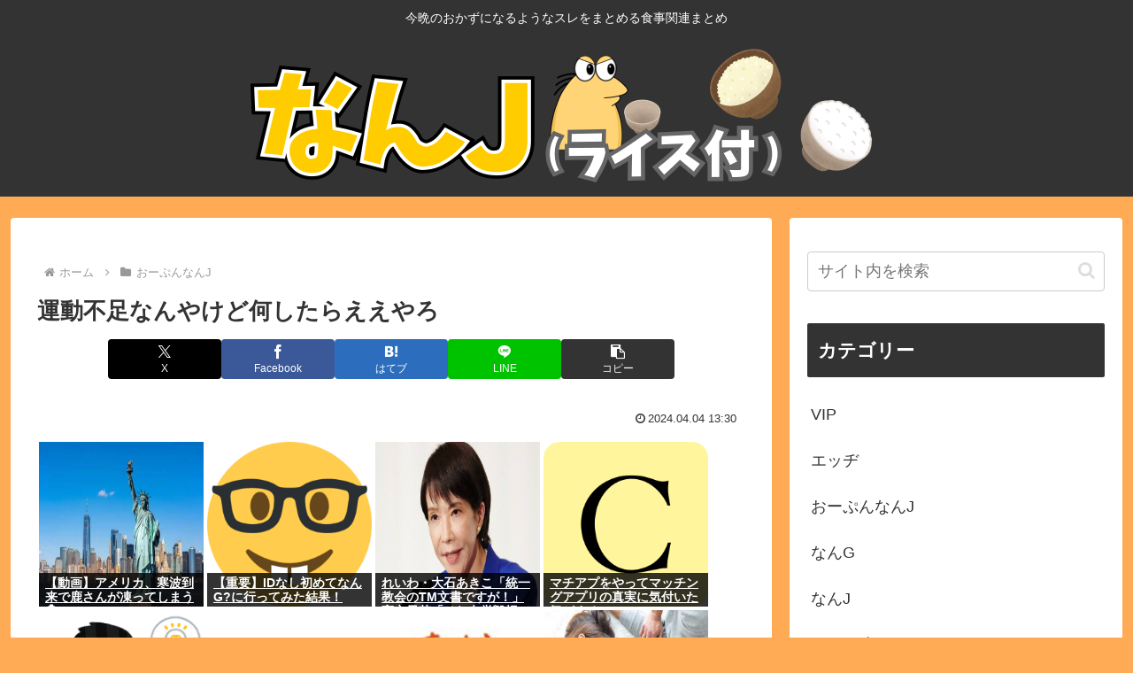

--- FILE ---
content_type: text/html; charset=utf-8
request_url: https://www.google.com/recaptcha/api2/aframe
body_size: 248
content:
<!DOCTYPE HTML><html><head><meta http-equiv="content-type" content="text/html; charset=UTF-8"></head><body><script nonce="hW722oyS1xI021nfPG4Rdg">/** Anti-fraud and anti-abuse applications only. See google.com/recaptcha */ try{var clients={'sodar':'https://pagead2.googlesyndication.com/pagead/sodar?'};window.addEventListener("message",function(a){try{if(a.source===window.parent){var b=JSON.parse(a.data);var c=clients[b['id']];if(c){var d=document.createElement('img');d.src=c+b['params']+'&rc='+(localStorage.getItem("rc::a")?sessionStorage.getItem("rc::b"):"");window.document.body.appendChild(d);sessionStorage.setItem("rc::e",parseInt(sessionStorage.getItem("rc::e")||0)+1);localStorage.setItem("rc::h",'1769629548847');}}}catch(b){}});window.parent.postMessage("_grecaptcha_ready", "*");}catch(b){}</script></body></html>

--- FILE ---
content_type: text/javascript;charset=utf-8
request_url: https://ors.cnobi.jp/r/5b4e90b34ad230a4d45f06dd43756033/1769628238
body_size: 14739
content:
if(! window.NT_RMD_AUD_ITEMS){window.NT_RMD_AUD_ITEMS = {};};(function(item){window.NT_RMD_AUD_ITEMS[item.source_key] = item;if(window.NT_RMD_AUD_CORE_ENGINE){window.NT_RMD_AUD_CORE_ENGINE.run();}})({"id":153962,"user_id":1710,"source_key":"5b4e90b34ad230a4d45f06dd43756033","rss_feeds":[{"id":153314,"site_url":"https://kimchired.com","site_title":"顔面キムチレッド速報","favicon":"https://kimchired.com/wp-content/uploads/2021/03/cropped-android-chrome-512x512-1-32x32.png"},{"id":153376,"site_url":"https://money774.com","site_title":"VIPなマネーリテラシー","favicon":null},{"id":114822,"site_url":"https://0matome.com/c/news.html","site_title":"おまとめ : ニュース","favicon":"https://0matome.com/favicon.ico"},{"id":153369,"site_url":"https://nihon-love.com","site_title":"愛国ちゃんねる","favicon":"https://nihon-love.com/wp-content/uploads/2021/04/cropped-android-chrome-512x512-1-32x32.png"},{"id":153370,"site_url":"https://dtsoku.com","site_title":"大東亜速報","favicon":"https://dtsoku.com/wp-content/uploads/2025/09/cropped-dtsoku_icon-32x32.png"},{"id":153317,"site_url":"https://toresube.com","site_title":"トレンドの全てがここにある","favicon":"https://toresube.com/wp-content/uploads/2021/04/cropped-android-chrome-512x512-1-32x32.png"},{"id":153371,"site_url":"https://kksoku.com","site_title":"滑稽速報","favicon":"https://kksoku.com/wp-content/uploads/2021/04/cropped-android-chrome-512x512-1-32x32.png"},{"id":153353,"site_url":"https://hanwochi.com","site_title":"反日うぉっち！","favicon":"https://hanwochi.com/wp-content/uploads/2021/03/cropped-android-chrome-512x512-1-32x32.png"},{"id":153306,"site_url":"https://gorillac.com","site_title":"ゴリちゃん","favicon":"https://gorillac.com/wp-content/uploads/2019/11/cropped-android-chrome-512x512-32x32.png"},{"id":153310,"site_url":"https://oshibtn.com","site_title":"押しボタン式ニュース","favicon":"https://oshibtn.com/wp-content/uploads/2019/10/cropped-android-chrome-512x512-32x32.png"}],"html_template":null,"carousel_settings":null,"popup_settings":null,"recommends":[{"id":1946293056,"title":"市役所職員「現役世代は頼むから選挙に行ってくれ…(༼ん ༽)」咽び泣く","rssid":153353,"url":"https://hanwochi.com/87653/","images":["https://hanwochi.com/wp-content/uploads/2026/01/oDgXEd48Z20o1769625061-150x150.jpg"],"defaultimage":null,"content":"1 : 2026/01/29(木) 02:01:24.18 ID:qjD2cPxQd http://5ch.net// 2 : 2026/01/29(木) 02:01:30.68 ID:qjD2cPxQd 11 : 2026/01/29(木) 02:04:20.06 ID:3pRF63qf0 &gt;&gt;2 公務員のフリなんかして何がしたいんだろうな 今はどこの自治体も子育て支援に力入れてるわ 15 : 2026/01/29(木) 02:06:14.16 ID:Ez2k5IKq0 &gt;&gt;2 お前は将来高齢者にならんつもりなのか?と問いたい 3 : 2026/01/29(木) 02:01:37.42 ID:qjD2cPxQd 悲しいなぁ 4 : 2026/01/29(木) 02:02:46.97 ID:5g30JIg10 割合が爺婆の方が圧倒的に多いだけでは？ 5 : 2026/01/29(木) 02:02:57.54 ID:cynEwZtX0 いや結構です 高市の支持率の高さ見てるとマジで自分で自分の首を絞めてるので 6 : 2026/01/29(木) 02:03:20.96 ID:dxEGsAUS0 税金に集るダニの癖に 7 : 2026/01/29(木) 02:03:42.84 ID:8lbcMyVI0 (༼ん ༽)「しんさん 」 8 : 2026/01/29(木) 02:03:48.14 ID:CQmts3mDd 未来に繋がる事務仕事ってなにさ 9 : 2026/01/29(木) 02:04:06.91 ID:CMulTWl50 ちょうど自分らがジジイになる頃には、 高齢者優遇が廃止されて現役世代向けの政策が実現されてるかもね（笑） 10 : 2026/01/29(木) 02:04:10.89 ID:vDnecJwi0 今回これで高市続行になったら 支持者とそれを暗黙のうちに受け入れた人間は責任取れよ 16 : 2026/01/29(木) 02:07:54.73 ID:1o0EJcbIH &gt;&gt;10 それが狙いでしょ 若者の支持率が高いこと知ってるから何とかしてでも行かせようと、適当な理由で怒りなどの感情を煽ってる 12 : 2026/01/29(木) 02:05:09.74 ID:ghic3tlBd あなたの親や上司や先輩や先生や恩師","date":1769625063,"like":0,"rt":0,"hateb":0,"sitename":"反日うぉっち！","subimage":null,"display_order":0},{"id":1946296686,"title":"高齢者だけ医療費を安くする国なんて世界でも日本くらいという事実","rssid":153306,"url":"https://gorillac.com/402452/","images":["https://gorillac.com/wp-content/uploads/2026/01/QUyXoEpl4xHa1769625019.jpg"],"defaultimage":null,"content":"1 名前:匿名のゴリラ 投稿日時:2026/01/29(木) 02:01:50.66 ID:yM+Vzzck0 https://www.med.or.jp/people/info/kaifo/compare/ 2 名前:匿名のゴリラ 投稿日時:2026/01/29(木) 02:02:18.83 ID:yM+Vzzck0 他の国はどの世代も一律負担か、所得による負担率に変えてる 高齢者だけ医療費やすいのは日本くらい 24 名前:匿名のゴリラ 投稿日時:2026/01/29(木) 02:38:24.46 ID:BeZJin6T0 &gt;&gt;2 素晴らしい国じゃん (´・ω・｀) 日本誇らしい 3 名前:匿名のゴリラ 投稿日時:2026/01/29(木) 02:02:26.79 ID:yM+Vzzck0 これあんま知られてないけど 4 名前:匿名のゴリラ 投稿日時:2026/01/29(木) 02:02:36.26 ID:yM+Vzzck0 高齢者の医療費負担3割にすべきだろ 6 名前:匿名のゴリラ 投稿日時:2026/01/29(木) 02:04:23.07 ID:FaY8yfa20 ダウン症とか言うヒトモドキが耳鼻科無料で受けててクソ腹立ったわ バカ面で鼻すすりながら院外出ていってたし4ねや 獣医にかかれよゴミ 9 名前:匿名のゴリラ 投稿日時:2026/01/29(木) 02:06:47.95 ID:AfG/rQ3w0 &gt;&gt;6 創価チヨンコロクサマ●コ 7 名前:匿名のゴリラ 投稿日時:2026/01/29(木) 02:05:09.72 ID:06vqFpNn0 所得による負担率なら高齢者は定年退職してるから所得はゼロで、それなら医療費も安くなるのでは？ 8 名前:匿名のゴリラ 投稿日時:2026/01/29(木) 02:05:59.81 ID:AfG/rQ3w0 社会保障制度は、英国らの近代法の理念を取り入れた最先端の民主主義によるものだ。後進国はこうやって潰してから自分たちが採用するという工程が念頭にあるのだよ。戦後の復興計画の影響もあるが、それ以前の社会体制だ。 10 名前:匿名のゴリラ 投稿日時:2026/01/29(木) 02:08:03.44 ID:AfG/rQ3w0 混血Z世代になったから、もはや後進国の世俗的社会に戻すだろう、あと半","date":1769625021,"like":0,"rt":0,"hateb":0,"sitename":"ゴリちゃん","subimage":null,"display_order":0},{"id":1946290257,"title":"【佐賀】「3日以内にどげんかしろよ」 20代男性に暴行を加えてケガをさせ金を脅し取ろうとした疑い 暴力団幹部の男ら逮捕","rssid":153370,"url":"https://dtsoku.com/%e3%80%90%e4%bd%90%e8%b3%80%e3%80%91%e3%80%8c3%e6%97%a5%e4%bb%a5%e5%86%85%e3%81%ab%e3%81%a9%e3%81%92%e3%82%93%e3%81%8b%e3%81%97%e3%82%8d%e3%82%88%e3%80%8d-20%e4%bb%a3%e7%94%b7%e6%80%a7%e3%81%ab/","images":["https://dtsoku.com/wp-content/uploads/2026/01/mUWpR6CuhoT41769623223.jpg"],"defaultimage":null,"content":"1 : 2026/01/29(木) 02:12:33.02 ID:EiAEf+gS9 2023年5月、佐賀市の自動車販売店で20代の知人男性に暴行を加えてケガをさせたうえ、金を脅し取ろうとしたとして道仁会傘下組織幹部の男ら4人が逮捕されました。 傷害と恐喝未遂の疑いで逮捕されたのは福岡県久留米市津福今町の道仁会傘下組織幹部・永吉弘知容疑者（54）、佐賀市中央本町の慈照寺営業・江口晃平容疑者（32）、佐賀市多布施の会社員・田中良亮容疑者（29）、佐賀市巨勢町の自営業・本多楽人容疑者（31）ら4人です。 4人は共謀して2023年5月、佐賀市の自動車販売店に男性（22）を呼び出し、鉄パイプ様のもので胸や太ももを複数回殴るなどの暴行を加えてケガをさせたほか、「3日以内にどげんかしろよ」と脅して金を取ろうとした疑いが持たれています。 警察によりますと男性は永吉容疑者以外の3人と知人関係で、男性の知人の金銭トラブルで呼び出されたということです。 男性の関係者が警察に「暴力団の関係者から現金を要求されている」と相談したことで事件が発覚。 関係者の話などから、4人が関与した疑いが浮上したということです。 警察は共犯事件のため、4人の認否を明らかにしていません。 警察は今後、余罪も含めて捜査する方針です。 RKB毎日放送 1/28(水) 22:56配信　RKB毎日放送 https://news.yahoo.co.jp/articles/b910e60b5fbb9b0bf075e0dfa0a9d8ed9d131c48 3 : 2026/01/29(木) 02:16:54.81 ID:NJlSyLvv0 これはどげんかせんといかんね 4 : 2026/01/29(木) 02:17:38.75 ID:VRIAglgu0 仕返しを防ぐために全員無期懲役で 5 : 2026/01/29(木) 02:18:00.82 ID:fUqMKkWZ0 慈照寺をGoogleマップで見てみようとしたけど出てこなかったぞ 14 : 2026/01/29(木) 02:26:14.64 ID:NJlSyLvv0 &gt;&gt;5 多分、「佐賀市中央本町」が容疑者の住所で、職業が「慈照寺営業」なのだと思う 俺も気になって調べたのだけど「慈照寺」と登録されている法人が佐賀県多久市にあるらしい 6 : 2026/01","date":1769623224,"like":0,"rt":0,"hateb":0,"sitename":"大東亜速報","subimage":null,"display_order":0},{"id":1946293057,"title":"自分アニメ組だったんだが「ぷにるはかわいいスライム」の漫画新刊を読んだら同級生のギャルが思った以上にガチレズ（湿度高め）で驚いた","rssid":153353,"url":"https://hanwochi.com/87650/","images":["https://hanwochi.com/wp-content/uploads/2026/01/6CeLT585VF7N1769622327-150x150.jpg","https://hanwochi.com/wp-content/uploads/2026/01/kiQ13bVHa4Z61769622328-150x150.jpg","https://hanwochi.com/wp-content/uploads/2026/01/5BlUlqqmVXE41769622330-150x150.jpg","https://hanwochi.com/wp-content/uploads/2026/01/gdNfpnuHqscc1769622331-150x150.jpg","https://hanwochi.com/wp-content/uploads/2026/01/8YUSaO56QiDx1769622333-150x150.jpg","https://hanwochi.com/wp-content/uploads/2026/01/EAgbfpKQNzpT1769622334-150x150.jpg","https://hanwochi.com/wp-content/uploads/2026/01/jO6XVKML1iVa1769622336-150x150.jpg","https://hanwochi.com/wp-content/uploads/2026/01/YyC4qRENl3Hf1769622337-150x150.jpg","https://hanwochi.com/wp-content/uploads/2026/01/0pdt8BsaG3t91769622338-150x150.jpg"],"defaultimage":null,"content":"1 : 2026/01/28(水) 11:30:01.59 ID:OQwQv5Al0 https://www.corocoro.jp/title/38 キッズの性癖が歪んじゃう？！ 2 : 2026/01/28(水) 11:32:16.24 ID:co0be4vjH オマ●コもスライムなの？ ニュルニュルー 3 : 2026/01/28(水) 11:33:44.82 ID:q/BfLszY0 スライムに入れても気持ちよくなさそう 4 : 2026/01/28(水) 11:34:12.33 ID:ZGHk01x80 ええやん値引きしたら買うわ 6 : 2026/01/28(水) 11:37:31.86 ID:hO8g4Q9J0 この前なんかの店でぷにるの話してる小さい女の子がいたんだがマジでキッズ人気ある感じなのかな 週コロってオッサンしか読んでないと思ってたわ 7 : 2026/01/28(水) 11:50:56.59 ID:HDljW/r4M 二期でこいつ出てきてから糞つまらなくなった 8 : 2026/01/28(水) 12:02:28.57 ID:iiSsyiQP0 漫画も悪くないね 10 : 2026/01/28(水) 13:31:06.79 ID:3Fxcesn40 特定の考え方を持つ人たちのための政治を行うつもりはありません 11 : 2026/01/28(水) 13:36:59.14 ID:JPK4V6fm0 んだがのだが 13 : 2026/01/28(水) 14:50:52.55 ID:EKX4ogaG0 日本とスペインは自由、民主主義、人権、法の支配といった普遍的価値を共有し、世界の平和と発展のために貢献していく大切なパートナーだ 14 : 2026/01/28(水) 15:28:42.03 ID:tSVldlxq0 首相とは長い付き合いだが、今までで最も面白いジョークだ 15 : 2026/01/28(水) 16:07:58.31 ID:q0NdFEMu0 仮に自分が望まれるなら、自然と機運が高まり、私に対する熱気が一気に高まるはずだ 16 : 2026/01/28(水) 16:30:01.12 ID:QcmWO+xb0 ギスギスしててワロタ 17 : 2026/01/28(水) 17:03:14.18 ID:vbmlLWGl0 チョーゼバ、イ","date":1769622346,"like":0,"rt":0,"hateb":0,"sitename":"反日うぉっち！","subimage":null,"display_order":0},{"id":1946291666,"title":"鼻詰まりが酷くて寝れない","rssid":153306,"url":"https://gorillac.com/402449/","images":["https://gorillac.com/wp-content/uploads/2026/01/MamgZHrsqXCP1769620605-150x150.jpg"],"defaultimage":null,"content":"1 名前:匿名のゴリラ 投稿日時:2026/01/29(木) 02:07:44.108 ID:tVlMzZnS0 改善策教えて欲しい 3 名前:匿名のゴリラ 投稿日時:2026/01/29(木) 02:07:57.550 ID:tVlMzZnS0 両方完全に詰まってる 4 名前:匿名のゴリラ 投稿日時:2026/01/29(木) 02:08:14.973 ID:ZNz29+ZSM ↓面白いレスして盛り上げろ 5 名前:匿名のゴリラ 投稿日時:2026/01/29(木) 02:08:20.917 ID:tVlMzZnS0 かなり深刻 6 名前:匿名のゴリラ 投稿日時:2026/01/29(木) 02:08:25.335 ID:+kB9LzFvM 綿棒でほじくれ 8 名前:匿名のゴリラ 投稿日時:2026/01/29(木) 02:08:45.698 ID:k33Q/Krs0 今はタイミングが悪いから起きよう 9 名前:匿名のゴリラ 投稿日時:2026/01/29(木) 02:08:48.962 ID:B1luZYpO0 俺は年中左右のどっちかが詰まっている 10 名前:匿名のゴリラ 投稿日時:2026/01/29(木) 02:08:52.319 ID:ekI92V+s0 アレルギー鼻炎ではなく寒さでそうなってるのなら ネックウォーマーを装着 14 名前:匿名のゴリラ 投稿日時:2026/01/29(木) 02:09:39.334 ID:tVlMzZnS0 &gt;&gt;10 アレルギー性もあると思うけどネックウォーマー試す 普通にクビに？ 15 名前:匿名のゴリラ 投稿日時:2026/01/29(木) 02:10:02.596 ID:k33Q/Krs0 &gt;&gt;14 カタカナはやめろ 11 名前:匿名のゴリラ 投稿日時:2026/01/29(木) 02:08:57.196 ID:ZNz29+ZSM 土日も5chかｗ 12 名前:匿名のゴリラ 投稿日時:2026/01/29(木) 02:08:58.337 ID:kBa7oYvF0 かたまりが出てくるまでお風呂 16 名前:匿名のゴリラ 投稿日時:2026/01/29(木) 02:10:11.567 ID:tVlMzZnS0 &gt;&gt;12 そういう系じゃなさそう 鼻をかむことも厳しい 17 名前:匿名のゴ","date":1769620606,"like":0,"rt":0,"hateb":0,"sitename":"ゴリちゃん","subimage":null,"display_order":0},{"id":1946281517,"title":"橋下徹「皆さんにお伝えしておかなければいけないことがある」 橋下氏の法律事務所の4人が旧統一教会の補償委員会の委員に就任","rssid":153370,"url":"https://dtsoku.com/%e6%a9%8b%e4%b8%8b%e5%be%b9%e3%80%8c%e7%9a%86%e3%81%95%e3%82%93%e3%81%ab%e3%81%8a%e4%bc%9d%e3%81%88%e3%81%97%e3%81%a6%e3%81%8a%e3%81%8b%e3%81%aa%e3%81%91%e3%82%8c%e3%81%b0%e3%81%84%e3%81%91%e3%81%aa/","images":["https://dtsoku.com/wp-content/uploads/2026/01/ELk9kmKV2QQB1769619630.jpg"],"defaultimage":null,"content":"1 : 2026/01/29(木) 01:31:43.80 ID:peYyWhDy9 https://news.yahoo.co.jp/articles/e4d7ddffa0048ac147bc379b30abe18f527911c8 橋下弁護士　ＴＶで「皆さんにお伝えしておかなければいけない事がある」旧統一教会から相談を受けたと　鈴木エイト氏が「橋下事務所が利用されてるかも」と指摘　誰かがやらないといけないと説明 橋下徹弁護士が２８日放送のＭＢＳ「今田・橋下とニュースショーガチの門！！～ニッポン、このままで大丈夫なのかＳＰ～」に出演。 番組で旧統一教会がテーマになると、橋下氏が「すみません、視聴者の皆さんにお伝えしておかなければいけないことがありまして」と切り出した。 「僕自身が旧統一教会から、今後どうしたらいいのかって相談を受けたんです」と明かした。 その際に「被害者救済・被害者補償をしっかりやってからじゃないと、相談に応じられません」と伝え、 橋下氏が経営する法律事務所の弁護士４人が「いま補償委員会の委員に就任しています」と説明した。 「とにかく被害者救済、それがまず第一だと、僕は弁護士として思ってます」と語った。 出演した鈴木エイト氏が「教団側の思惑が透けて見えて、そこに橋下さんが利用されているように見えちゃうんですよ、どうしても」と指摘すると、橋下氏は「利用はされません、僕は。そんなに人がよくないので」と返した。 鈴木エイト氏は「利用されない人じゃないのは分かってるんですけど、でも橋下さんの事務所がやってくれてますというのが、当然教団のアピールになるし、解散命令を避けたい思惑が当然ある。橋下さんが意図していない所で、教団が利用していることも」と指摘すると、 橋下氏は「それはあるかもわかりません。ただ誰かがやらなきゃいけないけど、誰もやらないから。法と証拠に基づくもの以上に補償はしていこうという方針で、いま進めている状況です」と説明した。 2 : 2026/01/29(木) 01:31:55.94 ID:4ie+kCGs0 橋下よりYou.Tubeで大宮公園のピースくん見てた方が楽しいからな 3 : 2026/01/29(木) 01:33:42.76 ID:EIXm3OjM0 被害者救済って、そもそも被害者いるの？ 12 : 2026/01/29(木) 01","date":1769619631,"like":0,"rt":0,"hateb":0,"sitename":"大東亜速報","subimage":null,"display_order":0},{"id":1946281518,"title":"習近平のアホ 軍の司令官を更迭して戦争経験がない官僚ばかりになってしまい台湾どころではなくなる","rssid":153370,"url":"https://dtsoku.com/%e7%bf%92%e8%bf%91%e5%b9%b3%e3%81%ae%e3%82%a2%e3%83%9b-%e8%bb%8d%e3%81%ae%e5%8f%b8%e4%bb%a4%e5%ae%98%e3%82%92%e6%9b%b4%e8%bf%ad%e3%81%97%e3%81%a6%e6%88%a6%e4%ba%89%e7%b5%8c%e9%a8%93%e3%81%8c%e3%81%aa/","images":["https://dtsoku.com/wp-content/uploads/2026/01/Gl8FU9cyl4GI1769619626.jpg"],"defaultimage":null,"content":"1 : 2026/01/29(木) 01:22:00.59 ID:noL3i+uN0 今回の粛清は、習氏が党と軍に対して十分な支配力を有し、いかなる反発にも耐えられると自信を持っていることを示唆する一方で、 人民解放軍を「混乱状態」に陥らせていると、アジア・ソサエティー政策の中国分析センターでシニアフェローを務めるライル・モリス氏は指摘する。 人民解放軍には、欠員を補い日常業務を維持するだけの人材の厚みはあるものの、最上級幹部がほぼ一掃されたことで、 高度に中央集権化された指揮系統が損なわれる恐れがある。人民解放軍が空席を埋める駆け引きに気を取られる中、習氏は武力行使に一層慎重になる可能性が高いと、 ブルームバーグ・エコノミクス（BE）のチーフ・ジオエコノミクス・アナリスト、ジェニファー・ウェルチ氏は述べた。 https://newsdig.tbs.co.jp/articles/withbloomberg/2425988?display=1 2 : 2026/01/29(木) 01:25:45.39 ID:dO4zQi8R0 アンドリュー・フォークみたいな幕僚の人民解放軍とかやばいやろw 3 : 2026/01/29(木) 01:26:40.11 ID:e++5FE8E0 スターリンの赤軍大粛清よりひどい事態 4 : 2026/01/29(木) 01:27:36.20 ID:bGZVQX1s0 誰がヒトラー役やるの？ 5 : 2026/01/29(木) 01:28:11.81 ID:U7pv5myz0 いや司令官も戦争経験ないんでね？ 6 : 2026/01/29(木) 01:29:08.90 ID:3lVJsVTY0 日本はシナが自滅するのを見てるだけで勝てるな 7 : 2026/01/29(木) 01:29:18.57 ID:luIQ4l4G0 現実的な計算ができる有識者を更迭したのだから 夢追って少ない軍隊で台湾に攻め込むのでは 8 : 2026/01/29(木) 01:30:08.04 ID:LsvDQpYN0 美しい我が国の総理も出たとこ勝負の御人ですし 9 : 2026/01/29(木) 01:31:57.41 ID:7F85h5160 戦略とか知らない無能な素人指導者が逆ギレして 核の発射を命じたりしなければいいのだけれど 11 : 2026/01/2","date":1769619627,"like":0,"rt":0,"hateb":0,"sitename":"大東亜速報","subimage":null,"display_order":0},{"id":1946283807,"title":"茂木健一郎、『ミヤネ屋』終了報道に私見「コメンテーターの労働強度が異様に低い」「あれじゃあ、退屈だろうなあ」","rssid":153310,"url":"https://oshibtn.com/%e8%8c%82%e6%9c%a8%e5%81%a5%e4%b8%80%e9%83%8e%e3%80%81%e3%80%8e%e3%83%9f%e3%83%a4%e3%83%8d%e5%b1%8b%e3%80%8f%e7%b5%82%e4%ba%86%e5%a0%b1%e9%81%93%e3%81%ab%e7%a7%81%e8%a6%8b%e3%80%8c%e3%82%b3%e3%83%a1/","images":["https://oshibtn.com/wp-content/uploads/2026/01/M15b9db2g6Q91769617848-150x150.jpg"],"defaultimage":null,"content":"1 名前:押しボタン式の匿名希望者 投稿日時:2026/01/29(木) 00:48:31.79 ID:peYyWhDy9 https://news.yahoo.co.jp/articles/7d2172e7b72418a0a7d80a722fd3acde98524cd8 茂木健一郎氏　「ミヤネ屋」終了報道に私見「コメンテーターの労働強度が異様に低い」 脳科学者の茂木健一郎氏（63）が28日、自身の「X」を更新。一部メディアで番組終了が報じられた日本テレビ系「ミヤネ屋」について言及した。 「ミヤネ屋」が今秋にも終了することをこの日、ニュースサイト「女性セブンプラス」が報じた。同サイトによれば、つい最近、宮根から「『ミヤネ屋』を終えたい」との申し出があったという。 当然、担当者は必死に引き止めたものの、その意思は固かったとされる。この日の放送でMCの宮根誠司（62）は、報道について言及することはなかった。 記事を添付した茂木氏は「この前、たまたまついていたので、初めて　『ミヤネ屋』を放送開始から20分くらい見たのですが、コメンテーターとして呼ばれている方々は、ワイプで出るだけで、あとはVTRと宮根さん、及びコメンテーターではないスタジオの人が喋るだけ。この間、コメンテーターが1秒も発話することがなかったのにびっくりしました」と視聴した感想をポスト。 「コメンテーターの労働強度が異様に低い。。せいぜい、ワイプの中でうなづいたり、顔芸をするくらい。あれじゃあ、退屈だろうなあ」と呟いた。 また、「放送回によって違うのでしょうが、こういうフォーマットが平日午後の視聴率をかせぐ日本なのだなととても勉強になった次第です」と続けると 「もっと、実質的な意見の交換をするフォーマットもきっと放送文化としては可能でしょう。そちらの方が、乱世を生きていかなくてはならないこれからの日本には必要な気がします」と持論を語った。 2 名前:押しボタン式の匿名希望者 投稿日時:2026/01/29(木) 00:48:52.34 ID:9xEZMBzS0 ミヤネ屋よりYou.Tubeで大宮公園のピースくん見てた方が楽しいからな 3 名前:押しボタン式の匿名希望者 投稿日時:2026/01/29(木) 00:50:13.87 ID:lkW4LqRM0 毎日観てるクセにw 4 名前:押しボタン式の匿名希望","date":1769617849,"like":0,"rt":0,"hateb":0,"sitename":"押しボタン式ニュース","subimage":null,"display_order":0},{"id":1946283808,"title":"【発想がアパルトヘイト】自民・丸川珠代氏の衆院選街宣第一声が「外国人排斥でナチス」と批判殺到へ","rssid":153310,"url":"https://oshibtn.com/%e3%80%90%e7%99%ba%e6%83%b3%e3%81%8c%e3%82%a2%e3%83%91%e3%83%ab%e3%83%88%e3%83%98%e3%82%a4%e3%83%88%e3%80%91%e8%87%aa%e6%b0%91%e3%83%bb%e4%b8%b8%e5%b7%9d%e7%8f%a0%e4%bb%a3%e6%b0%8f%e3%81%ae%e8%a1%86/","images":["https://oshibtn.com/wp-content/uploads/2026/01/FzCGZTxTDSZy1769617842-150x150.jpg"],"defaultimage":null,"content":"1 名前:押しボタン式の匿名希望者 投稿日時:2026/01/28(水) 22:36:12.02 ID:oT0VOHvY0 衆院選東京7区に立候補した自民新人の丸川珠代元五輪担当相（55）の発言が、ネット上で物議を醸している。公示日の27日に行った「第一声」が、外国人の排斥と受け止めかねない内容を含んでいたためで、文化人からも批判的な声が上がっている。 党派閥裏金事件で戒告処分を受けた丸川氏は前回選は、3期務めた参院からくら替えして挑んだ。涙ながらの謝罪が話題となったものの、逆風はあまりに強く惨敗。比例代表の重複は認められなかったため、浪人生活となった。 丸川氏による東京・渋谷での第一声を詳報した毎日新聞によると、落選の経緯やその後をふりかえり、「永田町にいてはわからなかった」ことの例として、「この街では外国人の方が増えています。自分たちの生活のエリアまで入ってきていることに対する不安や戸惑い」と語ったという。 「生活のエリアまで入ってきている」との表現に違和感を覚える人が多いようで、X（旧ツイッター）上には「外国人への偏見をいたずらにあおっている」「まるで外国人をクマかイノシシになぞらえて話しているよう」「外国人差別で票を稼ぐ戦法か」といった批判の声が上がった。 「渋谷のコンビニで働いてるのって外国の人たちばかりじゃない？支えてもらってるじゃん。てか、今までそういう国・制度を作ってきたのって自民党じゃないの？」「『外国人が生活エリアまで入ってきている』は問題ないが、『裏金議員が政権与党に入ってきている』事は非常に問題。『統一教会と関係のある議員が政権与党に入ってきている』事も問題」などと、自民への皮肉もあった。 「発想がアパルトヘイト（人種隔離）そのもの」「まるでナチス・ドイツのユダヤ人ゲットーの思想そのものですね」と、過激な人種差別につながりかねないとの意見も。フリーライターの武田砂鉄さんは自身のXに28日、「『排外主義とは一線を画す』と言っている人たちの発言。『生活のエリア』という言い方の危うさ」と投稿。フォトジャーナリストの安田菜津紀さんも「自らの問題は差し置いて”外国人問題”を利用する候補者が後を絶たない」と指摘した。https://news.yahoo.co.jp/articles/7ea20d51156cc31f0c1d33992b67a9fe2616","date":1769617843,"like":0,"rt":0,"hateb":0,"sitename":"押しボタン式ニュース","subimage":null,"display_order":0},{"id":1946285662,"title":"ホリエモンが完璧正論「大谷翔平ってさあ、実社会では何の役にも立ってねーじゃん」","rssid":153353,"url":"https://hanwochi.com/87634/","images":["https://hanwochi.com/wp-content/uploads/2026/01/dnpl6W9AoSgK1769617833-150x150.jpg"],"defaultimage":null,"content":"1 : 2026/01/29(木) 01:05:35.66 ID:McqHa6hB0 堀江貴文氏、「大谷翔平って実社会では何の役にも立たない」発言が物議 実業家の“ホリエモン”こと堀江貴文氏が26日までに公開されたYouTube番組「野口功司の日本未来会議」に出演。番組内での「大谷翔平って別に実社会では何の役にも立たない」という発言がネット上で物議を醸している。 https://topics.smt.docomo.ne.jp/article/ggtnews/entertainment/ggtnews-zfFiF 2 : 2026/01/29(木) 01:05:42.87 ID:McqHa6hB0 草 3 : 2026/01/29(木) 01:05:49.90 ID:McqHa6hB0 強すぎ 4 : 2026/01/29(木) 01:06:02.39 ID:McqHa6hB0 大谷ｗ 6 : 2026/01/29(木) 01:06:31.07 ID:UwSlzVhz0 私は同性愛者じゃありませんが 7 : 2026/01/29(木) 01:07:18.77 ID:FzTnRBZ60 ホリエモンの7億倍くらいGDPの増大に寄与してるんじゃないの 8 : 2026/01/29(木) 01:07:19.78 ID:dNUmFUiX0 これはさすがにただの捻くれ者 9 : 2026/01/29(木) 01:07:31.16 ID:RtiWDH4u0 広告業アンチ 10 : 2026/01/29(木) 01:07:41.25 ID:nNDqbW480 こいつのいう実社会ってのは何のことなんだよ 11 : 2026/01/29(木) 01:08:18.67 ID:1Ck98N/y0 百歩譲ってゼロだとしてもマイナスよりはマシ 12 : 2026/01/29(木) 01:08:27.59 ID:JQoOW5hD0 なお本人はオンラインサロンで情弱から金巻き上げてる模様 14 : 2026/01/29(木) 01:09:45.64 ID:6Mmufpzv0 &gt;&gt;12 実社会の役に立ってないなぁ 34 : 2026/01/29(木) 01:16:07.91 ID:uwThfVbo0 &gt;&gt;12 こいつとか溝口とかいわゆる〝その界隈〟ってなんかあると知的ボーダーや","date":1769617833,"like":0,"rt":0,"hateb":0,"sitename":"反日うぉっち！","subimage":null,"display_order":0},{"id":1946285663,"title":"30年前、日本人の生活レベルは世界3位の豊かさだった","rssid":153353,"url":"https://hanwochi.com/87631/","images":["https://hanwochi.com/wp-content/uploads/2026/01/PCX6fkbSkSss1769617830-150x150.jpg"],"defaultimage":null,"content":"1 : 2026/01/29(木) 01:10:22.72 ID:5ZgUag6U0 ■国民負担率　（潜在的国民負担率） 1975年　25.7%　（33.3%） 2025年　46.2%　（48.8%） ■世界のGDPに占める日本の割合 1994年　18% 2023年　４％ ■日本の一人当たりGDP順位（IMF） 1994年　世界3位 2024年　世界38位 ■政府債務残高　単位10億（GDP比） 1980年　　122341（47%） 2025年　1466669（234%） ■177カ国のうち、1人当たりGDPを減らしたのは、日本、リビア、ナイジェリアの3カ国しかない https://weekly-economist.mainichi.jp/articles/20250902/se1/00m/020/010000c ■世界時価総額ランキングトップ50社 1989年　32社 2024年　1社 ■人間開発指数（HDI） 1990年　1位 2025年　23位 ■世帯所得 1994年　505万円 2019年　374万円 ■社会保障給付費（対国民所得比） 1970年　3.5兆円（5.7%） 2015年　114.9兆円（29.5%） ■防衛費ランキング 1995年　2位 2023年　10位 ■IMD国際競争力ランキング 1989年　1位 2025年　35位 ■2040年「日本は新興国並み」経産省見通し、失われた30年続けば https://www.asahi.com/sp/articles/ASS4S4GVLS4SULFA003M.html 47 : 2026/01/29(木) 01:10:45.32 ID:5ZgUag6U0 ■食料自給率（カロリーベース） 1965年　73% 2024年　38% ■水道管老朽化率 2005年　7.5% 2021年　22.1% ■実質賃金の推移 https://www5.cao.go.jp/j-j/wp/wp-je22/img/hz020105.gif ■子供食堂の数 2016年　319箇所 2024年　10,867箇所 ■日本の製造業海外生産比率 1996年　10% 2020年　23.6% ■当初所得ジニ係数（再分配前） 1970年　0.35 2021年　0.57 ■日本平均年齢 1960年　29歳 2025年　48.5歳 ■高齢者人口　（高齢","date":1769617831,"like":0,"rt":0,"hateb":0,"sitename":"反日うぉっち！","subimage":null,"display_order":0},{"id":1946283382,"title":"エプソン、製品問い合わせフォームが5年間まったく機能せず。顧客の問い合わせに回答できていなかったと発表","rssid":153306,"url":"https://gorillac.com/402446/","images":["https://gorillac.com/wp-content/uploads/2026/01/qZkpFIYkHGCB1769616967-150x150.jpg"],"defaultimage":null,"content":"1 名前:匿名のゴリラ 投稿日時:2026/01/28(水) 21:02:27.97 ID:poyzjoqZ0 約5年間気付かず。エプソン販売、システム不備で問い合わせに未回答 エプソン販売は1月26日、同社Webサイトの「製品お問い合わせフォーム」におけるシステムトラブルが原因で、 長期間にわたり顧客からの問い合わせに回答できていなかったと発表した。 問題発生期間は2021年2月22日から2025年12月2日。問い合わせフォームと、内部システムであるメール管理システムの連携設定に不備があったことが原因だという。 フォーム公開時のチェックで生じたヒューマンエラーに起因しており、サイバー攻撃などの外部要因ではないとしている。 不具合は2025年11月、顧客からの問い合わせを受けて発覚した。期間中のすべての問い合わせが対象ではなく、 顧客の選択内容やPC、Webブラウザなどの利用環境によって問い合わせ未着が発生していた。 https://news.yahoo.co.jp/articles/e2c7c167976c8d35e226d2f4780e87feae9178de 2 名前:匿名のゴリラ 投稿日時:2026/01/28(水) 21:04:10.61 ID:5lvfXqTc0 ソニータイマー実装した会社が馬鹿みたいじゃん 3 名前:匿名のゴリラ 投稿日時:2026/01/28(水) 21:05:21.56 ID:EkDoim9M0 ジャップ会社って問い合わせしても返信しないとこばっかだよな？ 何度直接本社押しかける羽目になったことか 4 名前:匿名のゴリラ 投稿日時:2026/01/28(水) 21:05:37.70 ID:haXpSdft0 エラーが出る感じではなく送信者側から見るときちんと送れてるように見えた感じなんかね 5 名前:匿名のゴリラ 投稿日時:2026/01/28(水) 21:05:52.41 ID:qc1tlGqI0 今日も問い合わせ来なくて暇だなーゲームでもするかーで給料もらってた奴がいるの？ 6 名前:匿名のゴリラ 投稿日時:2026/01/28(水) 21:08:06.40 ID:DfEzK7w10 〇〇に関する問い合わせみたいの選択する奴で闇に葬られる選択肢があったって感じか 7 名前:匿名のゴリラ 投稿日時:2026/01/28(水) 21","date":1769616968,"like":0,"rt":0,"hateb":0,"sitename":"ゴリちゃん","subimage":null,"display_order":0},{"id":1946290701,"title":"性暴力は許さない！五ノ井里奈さんの取り組みと未来！これは注目やでｗｗｗ","rssid":114822,"url":"https://0matome.com/p/p0d5eacd3dd70daf982baf656256af187.html","images":["https://newsatcl-pctr.c.yimg.jp/t/amd-img/20260127-00010002-bengojp-000-1-view.jpg"],"defaultimage":null,"content":"性暴力は許さない！五ノ井里奈さんの取り組みと未来！これは注目やでｗｗｗ ニュー速タイムズ","date":1769615635,"like":0,"rt":0,"hateb":0,"sitename":"おまとめ : ニュース","subimage":null,"display_order":0},{"id":1946290690,"title":"中国人観光客の減少に「ずっとこのままでいい」 京都では喜びの声　「個人旅行の方は悪さをしないが団体客は・・」","rssid":114822,"url":"https://0matome.com/p/paedfbf89cf39a9dc37d3d859baa589e8.html","images":null,"defaultimage":null,"content":"中国人観光客の減少に「ずっとこのままでいい」 京都では喜びの声　「個人旅行の方は悪さをしないが団体客は・・」 5v","date":1769615398,"like":0,"rt":0,"hateb":0,"sitename":"おまとめ : ニュース","subimage":"https://0matome.com/img/og_image.png","display_order":0},{"id":1946290691,"title":"【中道悲報】比例で「民主」は全て国民民主の票、「立憲」「公明」は無効票に","rssid":114822,"url":"https://0matome.com/p/pae76223fbdc7a8d566eec8968ba5f7a7.html","images":null,"defaultimage":null,"content":"【中道悲報】比例で「民主」は全て国民民主の票、「立憲」「公明」は無効票に ニュー速JAP","date":1769615397,"like":0,"rt":0,"hateb":0,"sitename":"おまとめ : ニュース","subimage":"https://0matome.com/img/og_image.png","display_order":0},{"id":1946290695,"title":"【統一教会】高市早苗「TM報告書なんて出所不明の怪文書！触れるのは名誉毀損だ！」支持者「その通り！そんなことより野田佳彦ガー(WiLL情報)」","rssid":114822,"url":"https://0matome.com/p/p700fb18fdcfdede512e7c561ed8011b1.html","images":["https://livedoor.blogimg.jp/maaikkana/imgs/6/a/6a60c7dc.jpg"],"defaultimage":null,"content":"【統一教会】高市早苗「TM報告書なんて出所不明の怪文書！触れるのは名誉毀損だ！」支持者「その通り！そんなことより野田佳彦ガー(WiLL情報)」 なんJ政治ネタまとめ","date":1769615395,"like":0,"rt":0,"hateb":0,"sitename":"おまとめ : ニュース","subimage":null,"display_order":0}],"name":"poli群のimg","note":"","line":"0","sort_type":"published_date","limit":16,"template":"image-frame","theme":"","title_color":"","title_bg_color":"","article_text_color":"","article_bg_color":"","border_color":"","border_width":0,"border_radius":0,"count_color":"","count_bg_color":"","article_size":1,"image_size":{"article_image_size":"1","article_image_vertical_size":"1"},"display_adjustment":{"display_adjustment":"default","display_adjustment_size":0,"display_vertical_size":0},"target_blank":1,"display_publishdate":0,"display_share":1,"display_content":1,"admaxlite":0,"sensitive_judge":100,"sensitive_at":1674097049000,"created_at":1618111789000,"updated_at":1769628238000,"use_display_priority":false,"hide_future_article":false,"article_take_days":0,"theme_id":0,"title_bg_opacity":"1","count_bg_opacity":"1","article_vertical_size":1,"display_effect":"","font_size":"large","icon_show":false,"icon_url":null,"favicon_show":false,"ranking_show":false,"new_show":false,"new_time":1440,"title_show":"title","title_count":0,"margin_top":2,"margin_bottom":2,"margin_left":2,"margin_right":2,"display_publishtime":false,"rss_image_only":false,"new_color":"#ff0000","min_article_width":150,"date_color":"","col_size":4,"user_life":388861957,"use_ssl":false,"mouse_over":false,"version":2.0});

--- FILE ---
content_type: application/javascript
request_url: https://sync.shinobi.jp/v2/sync/ne?t=js&r=https%3A%2F%2Fx9.shinobi.jp%2Ftrack%3Fcid%3D453134535%26ref%3D%26jsref%3Dhttps%253A%252F%252Fricetsuki.com%252F%2525E9%252581%25258B%2525E5%25258B%252595%2525E4%2525B8%25258D%2525E8%2525B6%2525B3%2525E3%252581%2525AA%2525E3%252582%252593%2525E3%252582%252584%2525E3%252581%252591%2525E3%252581%2525A9%2525E4%2525BD%252595%2525E3%252581%252597%2525E3%252581%25259F%2525E3%252582%252589%2525E3%252581%252588%2525E3%252581%252588%2525E3%252582%252584%2525E3%252582%25258D%252F%26time%3D1769629545479%26x9uid%3Dc0c26732-5770-47c8-943a-09fafb48268e%26imuid%3Dnull%26picked%3D%257B%2522453134535-103%2522%253A%257B%2522language%2522%253A%2522en-US%2540posix%2522%252C%2522session_id%2522%253A%25229b4577ef-e789-464e-be34-dcd52fb43af5%2522%257D%257D%26callback%3D__chikayo__.callback.C_1769629545458_1695%26uid%3D
body_size: 27
content:
__chikayo__.callback.C_1769629545458_1695('9a75fc8c-353e-49af-aae2-a5724845173a');

--- FILE ---
content_type: text/javascript;charset=utf-8
request_url: https://rcm.shinobi.jp/r/892f3616eab605c5120e2fb1be6ba96f
body_size: 7841
content:
if(! window.NT_RMD_AUD_ITEMS){window.NT_RMD_AUD_ITEMS = {};};(function(item){window.NT_RMD_AUD_ITEMS[item.source_key] = item;if(window.NT_RMD_AUD_CORE_ENGINE){window.NT_RMD_AUD_CORE_ENGINE.run();}})({"id":145640,"user_id":1710,"source_key":"892f3616eab605c5120e2fb1be6ba96f","rss_feeds":[{"id":115973,"site_url":"https://0matome.com/c/showbiz.html","site_title":"おまとめ : 芸能","favicon":"https://0matome.com/favicon.ico"},{"id":116237,"site_url":"https://0matome.com/c/matome.html","site_title":"おまとめ : まとめ","favicon":"https://0matome.com/favicon.ico"},{"id":159309,"site_url":"https://kitaaa.net/","site_title":"キター(ﾟ∀ﾟ)ー！アンテナ - 総合 -","favicon":"https://kitaaa.net/favicon.png?0322-3"}],"html_template":null,"carousel_settings":null,"popup_settings":null,"recommends":[{"id":1946287096,"title":"85歳の男性をハンマーで殴り逮捕された犯人の年齢がこちら・・・","rssid":159309,"url":"https://kitaaa.net/?mode=ct_view&ct_no=777&ct_sort=0&ano=16004108","images":null,"defaultimage":null,"content":"","date":1769621906,"like":0,"rt":0,"hateb":0,"sitename":"キター(ﾟ∀ﾟ)ー！アンテナ - 総合 -","subimage":"https://ik1-439-51873.vs.sakura.ne.jp/image_kitaaa/20260129/20260129022510c83d30e0.jpg","display_order":0},{"id":1946287097,"title":"「バイオハザード レクイエム」先行プレイ…グレースはゾンビの血液を採集してパワーアップ！","rssid":159309,"url":"https://kitaaa.net/?mode=ct_view&ct_no=777&ct_sort=0&ano=16004043","images":null,"defaultimage":null,"content":"","date":1769621904,"like":0,"rt":0,"hateb":0,"sitename":"キター(ﾟ∀ﾟ)ー！アンテナ - 総合 -","subimage":"https://ik1-439-51873.vs.sakura.ne.jp/image_kitaaa/20260129/2026012901401992d7f29a.jpg","display_order":0},{"id":1946293769,"title":"【画像】経営者＆モデルの二刀流美女、水着グラビアが美しすぎるwww新田さちかが「ヤンジャン」初表紙！！ここでしか見られない貴重なビキニショット！！！","rssid":115973,"url":"https://0matome.com/p/pe69619ad3f66cbec263838afaedce905.html","images":["https://livedoor.blogimg.jp/aoba_f/imgs/8/0/8024fc44-s.jpg"],"defaultimage":null,"content":"【画像】経営者＆モデルの二刀流美女、水着グラビアが美しすぎるwww新田さちかが「ヤンジャン」初表紙！！ここでしか見られない貴重なビキニショット！！！ もきゅ速(*´ω`*)人(´･ェ･｀)","date":1769619473,"like":0,"rt":0,"hateb":0,"sitename":"おまとめ : 芸能","subimage":null,"display_order":0},{"id":1946293771,"title":"鈴木佑捺ちゃん、見える人だった！！！【乃木坂46】","rssid":115973,"url":"https://0matome.com/p/p20057b2f178b7822af9ce0d57294238e.html","images":["https://livedoor.blogimg.jp/sakamichijyoho46/imgs/f/6/f6211cd1-s.jpg"],"defaultimage":null,"content":"鈴木佑捺ちゃん、見える人だった！！！【乃木坂46】 坂道情報通～乃木坂46まとめ～","date":1769617798,"like":0,"rt":0,"hateb":0,"sitename":"おまとめ : 芸能","subimage":null,"display_order":0},{"id":1946278108,"title":"SNSで「北京」と検索すると大量のbotが出てくる件　一体何が起きているのか","rssid":159309,"url":"https://kitaaa.net/?mode=ct_view&ct_no=777&ct_sort=0&ano=16003949","images":null,"defaultimage":null,"content":"","date":1769617646,"like":0,"rt":0,"hateb":0,"sitename":"キター(ﾟ∀ﾟ)ー！アンテナ - 総合 -","subimage":"https://ik1-439-51873.vs.sakura.ne.jp/image_kitaaa/20260129/2026012912301427656162.jpg","display_order":0},{"id":1946278109,"title":"「なぜ今回の衆院選ではスルーされているんだ」と某メディアが激怒、リベラル派の要望がガン無視されている","rssid":159309,"url":"https://kitaaa.net/?mode=ct_view&ct_no=777&ct_sort=0&ano=16004030","images":null,"defaultimage":null,"content":"","date":1769617645,"like":0,"rt":0,"hateb":0,"sitename":"キター(ﾟ∀ﾟ)ー！アンテナ - 総合 -","subimage":"https://kitaaa.net/img/og5.png","display_order":0},{"id":1946278110,"title":"中国IKEAハルビン店、閉店セールで客が殺到…家具の争奪戦に！","rssid":159309,"url":"https://kitaaa.net/?mode=ct_view&ct_no=777&ct_sort=0&ano=16003940","images":null,"defaultimage":null,"content":"","date":1769617644,"like":0,"rt":0,"hateb":0,"sitename":"キター(ﾟ∀ﾟ)ー！アンテナ - 総合 -","subimage":"https://ik1-439-51873.vs.sakura.ne.jp/image_kitaaa/20260129/20260129122009f18caeab.jpg","display_order":0},{"id":1946293773,"title":"【画像】浜辺美波さん「スキンシップボランティアに行きたい」","rssid":115973,"url":"https://0matome.com/p/p9d0599374a1c7803f944c990a02870fc.html","images":["//upload.wikimedia.org/wikipedia/commons/thumb/6/6e/Hamabe_Minami_from_%22Godzilla_Minus_One%22_at_Red_Carpet_of_the_Tokyo_International_Film_Festival_2023_%2853347905526%29_%28cropped%29.jpg/120px-Hamabe_Minami_from_%22Godzilla_Minus_One%22_at_Red_Carpet_of_the_Tokyo_International_Film_Festival_2023_%2853347905526%29_%28cropped%29.jpg"],"defaultimage":null,"content":"【画像】浜辺美波さん「スキンシップボランティアに行きたい」 気になる芸能まとめ","date":1769615997,"like":0,"rt":0,"hateb":0,"sitename":"おまとめ : 芸能","subimage":null,"display_order":0},{"id":1946288531,"title":"弁護士目指して大学院まで進んだ結果w【法科大学院】","rssid":116237,"url":"https://0matome.com/p/pfd92fd7e5f2c733600344cf2fd872412.html","images":["https://livedoor.blogimg.jp/nana_news/imgs/a/3/a34bc950.png"],"defaultimage":null,"content":"弁護士目指して大学院まで進んだ結果w【法科大学院】 ふぇー速","date":1769615513,"like":0,"rt":0,"hateb":0,"sitename":"おまとめ : まとめ","subimage":null,"display_order":0},{"id":1946293772,"title":"人気芸人が満場一致で認めるお笑い界一のモテ男は？　お見送り芸人しんいちが証言「有名よね」","rssid":115973,"url":"https://0matome.com/p/p1669de0aa3d27d7f5b8532984816f91b.html","images":["https://livedoor.blogimg.jp/eigaa-ymzjj5cx/imgs/9/c/9c5ea99c-s.jpg"],"defaultimage":null,"content":"人気芸人が満場一致で認めるお笑い界一のモテ男は？　お見送り芸人しんいちが証言「有名よね」 お笑い芸人まとめブログ","date":1769615399,"like":0,"rt":0,"hateb":0,"sitename":"おまとめ : 芸能","subimage":null,"display_order":0},{"id":1946288518,"title":"【洋物】なんだよこの漫画ｗｗｗ【注意】","rssid":116237,"url":"https://0matome.com/p/pbecc2993eaac47ccfec70e731fc4228d.html","images":["https://livedoor.blogimg.jp/copipe_hozondojo/imgs/9/1/914029f5-s.jpg"],"defaultimage":null,"content":"【洋物】なんだよこの漫画ｗｗｗ【注意】 2chコピペ保存道場","date":1769615155,"like":0,"rt":0,"hateb":0,"sitename":"おまとめ : まとめ","subimage":null,"display_order":0},{"id":1946288530,"title":"【衝撃】親父から送られてきた猫の写真、芸術点が高すぎてXで大バズりwww","rssid":116237,"url":"https://0matome.com/p/p023bf88b01569d725079a6f1c0ff388e.html","images":["https://livedoor.blogimg.jp/everydayissunday/imgs/2/2/22e6e729.png"],"defaultimage":null,"content":"【衝撃】親父から送られてきた猫の写真、芸術点が高すぎてXで大バズりwww ずっと日曜日のターン","date":1769615150,"like":0,"rt":0,"hateb":0,"sitename":"おまとめ : まとめ","subimage":null,"display_order":0},{"id":1946288525,"title":"NHK受信料支払い督促、過去最多に…","rssid":116237,"url":"https://0matome.com/p/pbe3e2a0d776e74fe3b5a4ab1f0c40a09.html","images":["https://newsoku.blog/wp-content/uploads/2023/12/bittensor_news_AI_IMAGE-1024x585.png"],"defaultimage":null,"content":"NHK受信料支払い督促、過去最多に… NEWSOKU BLOG（ニュー速ブログ）","date":1769615039,"like":0,"rt":0,"hateb":0,"sitename":"おまとめ : まとめ","subimage":null,"display_order":0},{"id":1946288521,"title":"レ●プされて今帰宅してきた・・・","rssid":116237,"url":"https://0matome.com/p/pcb34da405c0dff7ac82b5e247cb6d342.html","images":["https://livedoor.blogimg.jp/kinisoku/imgs/c/9/c9a84a93.jpg"],"defaultimage":null,"content":"レ●プされて今帰宅してきた・・・ キニ速","date":1769614559,"like":0,"rt":0,"hateb":0,"sitename":"おまとめ : まとめ","subimage":null,"display_order":0},{"id":1946288528,"title":"【閲覧注意】おまんさんが精神崩壊した画像がこちら…","rssid":116237,"url":"https://0matome.com/p/pda0abcb438b0d827e3c32c8d4668524c.html","images":["https://blog-imgs-167.fc2.com/g/e/i/geinoukame/kyfbCsRl10.jpeg"],"defaultimage":null,"content":"【閲覧注意】おまんさんが精神崩壊した画像がこちら… 芸能かめはめ波","date":1769614432,"like":0,"rt":0,"hateb":0,"sitename":"おまとめ : まとめ","subimage":null,"display_order":0},{"id":1946288520,"title":"【衝撃】ワイ将エスカレーターでボールペンで首刺されたから警察呼んで傷害罪で突き出した結果www→…最悪の末路","rssid":116237,"url":"https://0matome.com/p/p51405c815d8f51825660d85949f48852.html","images":["https://livedoor.blogimg.jp/chaos2ch/imgs/6/3/63b55f44-s.png"],"defaultimage":null,"content":"【衝撃】ワイ将エスカレーターでボールペンで首刺されたから警察呼んで傷害罪で突き出した結果www→…最悪の末路 カオスちゃんねる","date":1769614194,"like":0,"rt":0,"hateb":0,"sitename":"おまとめ : まとめ","subimage":null,"display_order":0},{"id":1946288524,"title":"【画像】タイのコスプレイヤー｢だめだ…だめだ…｣","rssid":116237,"url":"https://0matome.com/p/p6fe3775ba32eeb7508e918d3300fa9ac.html","images":["https://livedoor.blogimg.jp/rabitsokuhou/imgs/3/a/3ab8be21-s.jpg"],"defaultimage":null,"content":"【画像】タイのコスプレイヤー｢だめだ…だめだ…｣ ラビット速報","date":1769614067,"like":0,"rt":0,"hateb":0,"sitename":"おまとめ : まとめ","subimage":null,"display_order":0},{"id":1946288519,"title":"【画像】横綱白鵬の納車式、エッッッッッッッッッッッッッ！","rssid":116237,"url":"https://0matome.com/p/p156174ec7dfcbd9a133ea541a3e95136.html","images":["https://livedoor.blogimg.jp/worldfusigi/imgs/f/6/f6848c15-s.jpg"],"defaultimage":null,"content":"【画像】横綱白鵬の納車式、エッッッッッッッッッッッッッ！ 不思議.net - 5ch(2ch)まとめサイト","date":1769613953,"like":0,"rt":0,"hateb":0,"sitename":"おまとめ : まとめ","subimage":null,"display_order":0},{"id":1946288523,"title":"【悲報】黒人「ポテチうめえw」AI「銃の所持を検知しました。あなたを逮捕します」⇒","rssid":116237,"url":"https://0matome.com/p/p71b11d23cadf748aa4255381badb767b.html","images":["https://livedoor.blogimg.jp/worldfusigi/imgs/d/8/d8b537f2-s.jpg"],"defaultimage":null,"content":"【悲報】黒人「ポテチうめえw」AI「銃の所持を検知しました。あなたを逮捕します」⇒ 不思議.net - 5ch(2ch)まとめサイト","date":1769613952,"like":0,"rt":0,"hateb":0,"sitename":"おまとめ : まとめ","subimage":null,"display_order":0},{"id":1946279484,"title":"【悲報】SODの新人女性社員、ガチで可愛すぎてセッ■スデビュー","rssid":116237,"url":"https://0matome.com/p/pae444631c2884b5bf6c2bb3d4f0740bd.html","images":["https://livedoor.blogimg.jp/bipblog/imgs/4/d/4df38a77-s.png"],"defaultimage":null,"content":"【悲報】SODの新人女性社員、ガチで可愛すぎてセッ■スデビュー BIPブログ","date":1769613360,"like":0,"rt":0,"hateb":0,"sitename":"おまとめ : まとめ","subimage":null,"display_order":0},{"id":1946288529,"title":"【朗報】北欧の美少女、ディープキスがシコすぎる","rssid":116237,"url":"https://0matome.com/p/p60c4d06d3301051cd4bfd71b09348545.html","images":["https://livedoor.blogimg.jp/bipblog/imgs/5/f/5fdc0eda-s.png"],"defaultimage":null,"content":"【朗報】北欧の美少女、ディープキスがシコすぎる BIPブログ","date":1769613359,"like":0,"rt":0,"hateb":0,"sitename":"おまとめ : まとめ","subimage":null,"display_order":0},{"id":1946268834,"title":"路上で寝ていた男性から財布など盗んだか　チュニジア国籍の男女3人逮捕　複数の余罪か　警視庁　東京・渋","rssid":159309,"url":"https://kitaaa.net/?mode=ct_view&ct_no=777&ct_sort=0&ano=16003769","images":null,"defaultimage":null,"content":"","date":1769613149,"like":0,"rt":0,"hateb":0,"sitename":"キター(ﾟ∀ﾟ)ー！アンテナ - 総合 -","subimage":"https://ik1-439-51873.vs.sakura.ne.jp/image_kitaaa/20260128/2026012811101644467bef-s.png","display_order":0},{"id":1946268835,"title":"中革連が大爆死する可能性が濃厚になっている模様、最新の世論調査では自民が相当な強さを発揮していて……","rssid":159309,"url":"https://kitaaa.net/?mode=ct_view&ct_no=777&ct_sort=0&ano=16003935","images":null,"defaultimage":null,"content":"","date":1769613147,"like":0,"rt":0,"hateb":0,"sitename":"キター(ﾟ∀ﾟ)ー！アンテナ - 総合 -","subimage":"https://kitaaa.net/img/og5.png","display_order":0},{"id":1946268836,"title":"米MS、FBIにWindows暗号化機能の「解除用鍵」提供…トランプ政権下での危険性を問う声！","rssid":159309,"url":"https://kitaaa.net/?mode=ct_view&ct_no=777&ct_sort=0&ano=16003740","images":null,"defaultimage":null,"content":"","date":1769613146,"like":0,"rt":0,"hateb":0,"sitename":"キター(ﾟ∀ﾟ)ー！アンテナ - 総合 -","subimage":"https://ik1-439-51873.vs.sakura.ne.jp/image_kitaaa/20260128/20260128110003577c019e.jpg","display_order":0},{"id":1946268837,"title":"急に態度が豹変した妻に起きていた事","rssid":159309,"url":"https://kitaaa.net/?mode=ct_view&ct_no=777&ct_sort=0&ano=16002127","images":null,"defaultimage":null,"content":"","date":1769613145,"like":0,"rt":0,"hateb":0,"sitename":"キター(ﾟ∀ﾟ)ー！アンテナ - 総合 -","subimage":"https://ik1-439-51873.vs.sakura.ne.jp/image_kitaaa/20260128/20260128122504202601281215425Glx4.png","display_order":0},{"id":1946268838,"title":"SNSの関心は「消費税」と「裏金」　衆院選巡るX投稿データ分析","rssid":159309,"url":"https://kitaaa.net/?mode=ct_view&ct_no=777&ct_sort=0&ano=16003882","images":null,"defaultimage":null,"content":"","date":1769613144,"like":0,"rt":0,"hateb":0,"sitename":"キター(ﾟ∀ﾟ)ー！アンテナ - 総合 -","subimage":"https://ik1-439-51873.vs.sakura.ne.jp/image_kitaaa/20260129/202601291210528cefb495.png","display_order":0},{"id":1946268839,"title":"ダイエットしてるんだけど空腹の我慢のやり方教えてくれ","rssid":159309,"url":"https://kitaaa.net/?mode=ct_view&ct_no=777&ct_sort=0&ano=16003858","images":null,"defaultimage":null,"content":"","date":1769613143,"like":0,"rt":0,"hateb":0,"sitename":"キター(ﾟ∀ﾟ)ー！アンテナ - 総合 -","subimage":"https://ikuzi.up.seesaa.net/image/46d83b89.png","display_order":0},{"id":1946288536,"title":"【デブ】クチャクチャ言いながら食事をすると痩せることが判明","rssid":116237,"url":"https://0matome.com/p/pce7112d376d5b2c285ecb368a11e007e.html","images":["http://vsnp.up.seesaa.net/image/sp_01.png"],"defaultimage":null,"content":"【デブ】クチャクチャ言いながら食事をすると痩せることが判明 V速ニュップ","date":1769613115,"like":0,"rt":0,"hateb":0,"sitename":"おまとめ : まとめ","subimage":null,"display_order":0},{"id":1946279488,"title":"宇宙人に右と左を伝えるにはどうしたらいい？←この問題お前ら解けるんか？","rssid":116237,"url":"https://0matome.com/p/p9b870057f2b6b96694ec6cd2d3fe7022.html","images":["https://livedoor.blogimg.jp/nwknews/imgs/1/3/13aac661-s.png"],"defaultimage":null,"content":"宇宙人に右と左を伝えるにはどうしたらいい？←この問題お前ら解けるんか？ 哲学ニュースnwk","date":1769612397,"like":0,"rt":0,"hateb":0,"sitename":"おまとめ : まとめ","subimage":null,"display_order":0},{"id":1946279483,"title":"セブンイレブンの大盛りペペロンチーノ美味すぎワロタ","rssid":116237,"url":"https://0matome.com/p/pcc108d79736bee79dc903ade57fa1aa5.html","images":null,"defaultimage":null,"content":"セブンイレブンの大盛りペペロンチーノ美味すぎワロタ ひみつのどうくつ","date":1769612280,"like":0,"rt":0,"hateb":0,"sitename":"おまとめ : まとめ","subimage":"https://0matome.com/img/og_image.png","display_order":0},{"id":1946279472,"title":"上司「お前まじほんと頼むわ」ワイ「はい...」ワイ「... (ゴミ箱蹴り飛ばす)」上司「！？」","rssid":116237,"url":"https://0matome.com/p/pe831acb2d0e884147f024fd98f4eb78c.html","images":["https://livedoor.blogimg.jp/kinisoku/imgs/d/a/daad883f.jpg"],"defaultimage":null,"content":"上司「お前まじほんと頼むわ」ワイ「はい...」ワイ「... (ゴミ箱蹴り飛ばす)」上司「！？」 キニ速","date":1769610840,"like":0,"rt":0,"hateb":0,"sitename":"おまとめ : まとめ","subimage":null,"display_order":0},{"id":1946279466,"title":"【悲報】ワイの嫁、マジで籠城する・・・・・・・","rssid":116237,"url":"https://0matome.com/p/pe08efe74aac490a4efc25a503a014bf1.html","images":["https://livedoor.blogimg.jp/kinisoku/imgs/2/8/28919e07.jpg"],"defaultimage":null,"content":"【悲報】ワイの嫁、マジで籠城する・・・・・・・ キニ速","date":1769610839,"like":0,"rt":0,"hateb":0,"sitename":"おまとめ : まとめ","subimage":null,"display_order":0},{"id":1946293770,"title":"【画像】声優・小岩井ことりさんの容赦ない乳袋！！！","rssid":115973,"url":"https://0matome.com/p/pb69d6f1c0b4a8c2fb3b9163d97cf8dbe.html","images":["https://blog-imgs-167.fc2.com/g/e/i/geinoukame/zlZ7ukll1.jpeg"],"defaultimage":null,"content":"【画像】声優・小岩井ことりさんの容赦ない乳袋！！！ 芸能かめはめ波","date":1769610711,"like":0,"rt":0,"hateb":0,"sitename":"おまとめ : 芸能","subimage":null,"display_order":0},{"id":1946277162,"title":"【画像】性欲魔人、風俗嬢からNGにされる…","rssid":115973,"url":"https://0matome.com/p/p6ed8d6123554ce3745e79b9c17fe8007.html","images":["https://jiwasoku.com/wp-content/uploads/2024/04/reproductive-health-supplies-coalition-YaY-MWSGQjI-unsplash-1.jpg"],"defaultimage":null,"content":"【画像】性欲魔人、風俗嬢からNGにされる… じわ速 芸能ニュースまとめ","date":1769610710,"like":0,"rt":0,"hateb":0,"sitename":"おまとめ : 芸能","subimage":null,"display_order":0},{"id":1946286510,"title":"【朗報】永野芽郁がボブヘアで狂ったフェミ彼女に挑むっ！？","rssid":115973,"url":"https://0matome.com/p/pad09ec718762e27acf75bc6d2f5eaba5.html","images":["https://newsatcl-pctr.c.yimg.jp/t/amd-img/20260127-00000050-mantan-000-3-view.jpg"],"defaultimage":null,"content":"【朗報】永野芽郁がボブヘアで狂ったフェミ彼女に挑むっ！？ ひるデンまとめブログ","date":1769610589,"like":0,"rt":0,"hateb":0,"sitename":"おまとめ : 芸能","subimage":null,"display_order":0},{"id":1946279477,"title":"バカ「自販機に160円チャリン！コーラうっめぇ～！」ワイ「はぁ…」目を覆う→…論破したらこうなったｗ","rssid":116237,"url":"https://0matome.com/p/p4774199865ff24aea7954b7777ae147f.html","images":["https://livedoor.blogimg.jp/chaos2ch/imgs/b/1/b1070b4c-s.png"],"defaultimage":null,"content":"バカ「自販機に160円チャリン！コーラうっめぇ～！」ワイ「はぁ…」目を覆う→…論破したらこうなったｗ カオスちゃんねる","date":1769610476,"like":0,"rt":0,"hateb":0,"sitename":"おまとめ : まとめ","subimage":null,"display_order":0},{"id":1946279464,"title":"【画像】女さんの並列歩き、ガチのマジで限界突破ｗお前らの想像の5倍はヤバいwww","rssid":116237,"url":"https://0matome.com/p/p09e759188e4c3ab58a5663e75d3c7523.html","images":["https://livedoor.blogimg.jp/worldfusigi/imgs/c/2/c251e1c5-s.jpg"],"defaultimage":null,"content":"【画像】女さんの並列歩き、ガチのマジで限界突破ｗお前らの想像の5倍はヤバいwww 不思議.net - 5ch(2ch)まとめサイト","date":1769610235,"like":0,"rt":0,"hateb":0,"sitename":"おまとめ : まとめ","subimage":null,"display_order":0},{"id":1946279471,"title":"【画像】男子の欲望を具現化したような画像ッッッッッッッッッッ！","rssid":116237,"url":"https://0matome.com/p/p17ddacf42b0ec191adcc4b90bf45c941.html","images":["https://livedoor.blogimg.jp/worldfusigi/imgs/6/f/6fb69f2b-s.jpg"],"defaultimage":null,"content":"【画像】男子の欲望を具現化したような画像ッッッッッッッッッッ！ 不思議.net - 5ch(2ch)まとめサイト","date":1769610234,"like":0,"rt":0,"hateb":0,"sitename":"おまとめ : まとめ","subimage":null,"display_order":0},{"id":1946277158,"title":"【疑問】「ジュニアアイドル」が絶滅した理由","rssid":115973,"url":"https://0matome.com/p/pd12a0955bb2c9c6c662e2cfbef74b7c6.html","images":null,"defaultimage":null,"content":"【疑問】「ジュニアアイドル」が絶滅した理由 げいのーどっとこむ","date":1769609876,"like":0,"rt":0,"hateb":0,"sitename":"おまとめ : 芸能","subimage":"https://0matome.com/img/og_image.png","display_order":0},{"id":1946279486,"title":"Snow Man宮舘涼太、ついに連ドラ初主演へ！今春放送の注目作とは？","rssid":116237,"url":"https://0matome.com/p/pa5db1ab7a6e5ab7019062fe488851f40.html","images":null,"defaultimage":null,"content":"Snow Man宮舘涼太、ついに連ドラ初主演へ！今春放送の注目作とは？ 採れたてかぼちゃの時事ネタ速報","date":1769609874,"like":0,"rt":0,"hateb":0,"sitename":"おまとめ : まとめ","subimage":"https://0matome.com/img/og_image.png","display_order":0},{"id":1946279490,"title":"「九条の大罪」って弁護士主人公なのに法廷で弁護してるシーンがマジで一つもないの凄いよな。130話もやってるのに","rssid":116237,"url":"https://0matome.com/p/p8648161b1d85495e619c3948f64bb224.html","images":["https://gorillac.com/wp-content/uploads/2026/01/hSI2CTEFoZ851769607170-150x150.jpg"],"defaultimage":null,"content":"「九条の大罪」って弁護士主人公なのに法廷で弁護してるシーンがマジで一つもないの凄いよな。130話もやってるのに ゴリちゃん","date":1769609640,"like":0,"rt":0,"hateb":0,"sitename":"おまとめ : まとめ","subimage":null,"display_order":0},{"id":1946279468,"title":"【画像】爆乳女子、雪に『爆乳』を突き刺した結果www","rssid":116237,"url":"https://0matome.com/p/p4ee266dd94c4ca3c6ee78ab5c1054247.html","images":["https://livedoor.blogimg.jp/bipblog/imgs/c/2/c25e46d9-s.png"],"defaultimage":null,"content":"【画像】爆乳女子、雪に『爆乳』を突き刺した結果www BIPブログ","date":1769609639,"like":0,"rt":0,"hateb":0,"sitename":"おまとめ : まとめ","subimage":null,"display_order":0},{"id":1946277163,"title":"永野芽郁（26）、意外と乳がある（画像あり）","rssid":115973,"url":"https://0matome.com/p/p4727871a543db1e05876d481793909ab.html","images":["https://livedoor.blogimg.jp/mashlife/imgs/8/c/8c8953b9-s.jpg"],"defaultimage":null,"content":"永野芽郁（26）、意外と乳がある（画像あり） mashlife通信","date":1769609635,"like":0,"rt":0,"hateb":0,"sitename":"おまとめ : 芸能","subimage":null,"display_order":0},{"id":1946279474,"title":"【画像】女子レスラーさんのお尻、凄すぎる","rssid":116237,"url":"https://0matome.com/p/pb61a3d7459e8fc6943947526bdd1e0d8.html","images":["https://livedoor.blogimg.jp/plusmicro26/imgs/1/7/173fedf3-s.jpg"],"defaultimage":null,"content":"【画像】女子レスラーさんのお尻、凄すぎる ぶる速-VIP","date":1769609512,"like":0,"rt":0,"hateb":0,"sitename":"おまとめ : まとめ","subimage":null,"display_order":0},{"id":1946279475,"title":"「風間俊介」←これ以上に主人公っぽい名前あるか？","rssid":116237,"url":"https://0matome.com/p/pa78812715654b26c6db3054269fecd28.html","images":["http://vsnp.up.seesaa.net/image/sp_02.png"],"defaultimage":null,"content":"「風間俊介」←これ以上に主人公っぽい名前あるか？ V速ニュップ","date":1769609399,"like":0,"rt":0,"hateb":0,"sitename":"おまとめ : まとめ","subimage":null,"display_order":0},{"id":1946279476,"title":"ミックスナッツの中に一つだけいらない種類あるよな","rssid":116237,"url":"https://0matome.com/p/p498d056ccf03d90930e9f81264f004c1.html","images":["http://vsnp.up.seesaa.net/image/nuts_mix.png"],"defaultimage":null,"content":"ミックスナッツの中に一つだけいらない種類あるよな V速ニュップ","date":1769609397,"like":0,"rt":0,"hateb":0,"sitename":"おまとめ : まとめ","subimage":null,"display_order":0},{"id":1946279485,"title":"女の子「5円足りない…」メロンパン「買えないですね。はい、廃棄します」目の前でゴミ箱に捨てる・・・","rssid":116237,"url":"https://0matome.com/p/pa944bba2ab8e6cb1d614eb99bc0c9bcb.html","images":["https://livedoor.blogimg.jp/news4vip2/imgs/2/6/26f8d703.png"],"defaultimage":null,"content":"女の子「5円足りない…」メロンパン「買えないですね。はい、廃棄します」目の前でゴミ箱に捨てる・・・ 【2ch】ニュー速クオリティ","date":1769609152,"like":0,"rt":0,"hateb":0,"sitename":"おまとめ : まとめ","subimage":null,"display_order":0},{"id":1946277155,"title":"【芸能】《独占》『ミヤネ屋』終了へ！宮根誠司(62)が決断「必死の引き止めも覆らず」視聴率はいまだトップのままの勇退劇","rssid":115973,"url":"https://0matome.com/p/pea4be643deb758c7162aa128f478e8cf.html","images":["https://newsatcl-pctr.c.yimg.jp/t/amd-img/20260128-00000002-hnrm-000-1-view.jpg"],"defaultimage":null,"content":"【芸能】《独占》『ミヤネ屋』終了へ！宮根誠司(62)が決断「必死の引き止めも覆らず」視聴率はいまだトップのままの勇退劇 芸能野次馬ヤロウ","date":1769609147,"like":0,"rt":0,"hateb":0,"sitename":"おまとめ : 芸能","subimage":null,"display_order":0},{"id":1946288527,"title":"【悲報】「雪かき」で炎上中の政治家、動画削除して反論開始www","rssid":116237,"url":"https://0matome.com/p/pdabad534cb9ca8ae7faf786f64068e0f.html","images":["https://livedoor.blogimg.jp/onecall_dazeee/imgs/b/f/bf3f0e02-s.png"],"defaultimage":null,"content":"【悲報】「雪かき」で炎上中の政治家、動画削除して反論開始www わんこーる速報！","date":1769609140,"like":0,"rt":0,"hateb":0,"sitename":"おまとめ : まとめ","subimage":null,"display_order":0},{"id":1946277164,"title":"水曜日ダウンタウン 高野10m飛び込み2回目","rssid":115973,"url":"https://0matome.com/p/p0dcd532aef65fb003c6ac9b0e5ed84f4.html","images":["https://trendch.com/wp-content/uploads/2026/01/GFm0XcagAcC01769607049.jpg"],"defaultimage":null,"content":"水曜日ダウンタウン 高野10m飛び込み2回目 トレンドちゃんねる","date":1769608920,"like":0,"rt":0,"hateb":0,"sitename":"おまとめ : 芸能","subimage":null,"display_order":0}],"name":"0matome_kitaa_text","note":"zettai, logical, ult, proto, shiturei, fire, route, poli-side, geino-mid, jap-mid","line":"0","sort_type":"published_date","limit":50,"template":"one-line","theme":"","title_color":"","title_bg_color":"","article_text_color":"","article_bg_color":"","border_color":"","border_width":0,"border_radius":0,"count_color":"","count_bg_color":"","article_size":0,"image_size":{"article_image_size":"0","article_image_vertical_size":"0"},"display_adjustment":{"display_adjustment":"default","display_adjustment_size":0,"display_vertical_size":0},"target_blank":1,"display_publishdate":0,"display_share":0,"display_content":1,"admaxlite":0,"sensitive_judge":1,"sensitive_at":1768873483000,"created_at":1586769999000,"updated_at":1769626792000,"use_display_priority":false,"hide_future_article":false,"article_take_days":1,"theme_id":0,"title_bg_opacity":"1","count_bg_opacity":"1","article_vertical_size":0,"display_effect":"","font_size":"default","icon_show":false,"icon_url":"https://cnobi.jp/v1/gazorss/recommend/img/icon-black.png","favicon_show":false,"ranking_show":false,"new_show":false,"new_time":1440,"title_show":"title","title_count":48,"margin_top":24,"margin_bottom":24,"margin_left":0,"margin_right":0,"display_publishtime":false,"rss_image_only":false,"new_color":"#ff0000","min_article_width":0,"date_color":"","col_size":0,"user_life":388860538,"use_ssl":false,"mouse_over":false,"version":2.0});

--- FILE ---
content_type: text/javascript;charset=utf-8
request_url: https://ors.cnobi.jp/r/c4c66301817c046aaffbc287d6f5fd1c/1769629199
body_size: 9034
content:
if(! window.NT_RMD_AUD_ITEMS){window.NT_RMD_AUD_ITEMS = {};};(function(item){window.NT_RMD_AUD_ITEMS[item.source_key] = item;if(window.NT_RMD_AUD_CORE_ENGINE){window.NT_RMD_AUD_CORE_ENGINE.run();}})({"id":154036,"user_id":1710,"source_key":"c4c66301817c046aaffbc287d6f5fd1c","rss_feeds":[{"id":153480,"site_url":"https://kanedaiji.com","site_title":"お金は大事だよ速報","favicon":null},{"id":153481,"site_url":"https://csoku.com","site_title":"こみゅそく！","favicon":"https://csoku.com/wp-content/uploads/2021/04/cropped-android-chrome-512x512-1-32x32.png"},{"id":153373,"site_url":"https://tabekita.com","site_title":"食べて鍛える速報","favicon":null},{"id":153482,"site_url":"https://rekishinews.com","site_title":"軍事史ニュース","favicon":null},{"id":153483,"site_url":"https://pysoku.com","site_title":"パヨク速報","favicon":"https://pysoku.com/wp-content/uploads/2021/04/cropped-android-chrome-512x512-1-32x32.png"},{"id":153376,"site_url":"https://money774.com","site_title":"VIPなマネーリテラシー","favicon":null},{"id":153378,"site_url":"https://geek-mtm.com","site_title":"ギークなニュースのまとめ","favicon":null},{"id":153377,"site_url":"https://nerdsoku.com","site_title":"ナード速報","favicon":"https://nerdsoku.com/wp-content/uploads/2021/04/cropped-android-chrome-512x512-1-32x32.png"},{"id":116237,"site_url":"https://0matome.com/c/matome.html","site_title":"おまとめ : まとめ","favicon":"https://0matome.com/favicon.ico"},{"id":155947,"site_url":"https://nanjdesu.blog.jp/","site_title":"なんJなんです","favicon":"https://livedoor.blogimg.jp/massusuru-8vnjeryd/imgs/d/f/favicon.ico"},{"id":153299,"site_url":"https://joukyunews.com","site_title":"上級まとめサイト","favicon":"https://joukyunews.com/wp-content/uploads/2019/11/cropped-android-chrome-512x512-32x32.png"}],"html_template":null,"carousel_settings":null,"popup_settings":null,"recommends":[{"id":1946299029,"title":"【動画】アメリカ、寒波到来で鹿さんが凍ってしまう  ⛄","rssid":153299,"url":"https://joukyunews.com/575491/","images":null,"defaultimage":null,"content":"1 名前:一般よりも上級の名無しさん 投稿日時:2026/01/29(木) 03:13:09.33 ID:opn9gbit0 http://5ch.net 2 名前:一般よりも上級の名無しさん 投稿日時:2026/01/ […]","date":1769626893,"like":0,"rt":0,"hateb":0,"sitename":"上級まとめサイト","subimage":"https://joukyunews.com/wp-content/uploads/2026/01/qHNlNAN0bEXw1769626892.jpg","display_order":0},{"id":1946294904,"title":"【重要】IDなし初めてなんG?に行ってみた結果！www","rssid":153377,"url":"https://nerdsoku.com/archives/112082","images":null,"defaultimage":null,"content":"1 : 2026/01/29(木) 03:12:40.830 つまらん やっぱ、VIPだわ。。 3 : 2026/01/29(木) 03:13:18.672 ID:P2I/J4zp0 どうちがった？ 4 : 2026/01/29(木) 03:13:36.774 ID:/7W48AtXH 裏切り者は巣で4ね 5 : 2026/01/29(木) 03:14:42.100 ID:mPmwxhHj0 見てたよ 男だったね 8 : 2026/01/29(木) 03:18:02.682 &gt;&gt;4 ここがスなんだよw &gt;&gt;5 JC3 11 : 2026/01/29(木) 03:20:29.821 ID:7fUU7hCw0 なにをどうしたのか言えよ 13 : 2026/01/29(木) 03:22:13.375 &gt;&gt;11 いつも通りVIPのノリで行ってきた（初夜だな）w で、なんか男性陣が真面目でバカ を庇うわけよw これが邪魔（VIPと違う） 15 : 2026/01/29(木) 03:25:22.519 ID:7fUU7hCw0 &gt;&gt;13 とりあえず絵文字やめろ 16 : 2026/01/29(木) 03:26:13.849 &gt;&gt;15 文面はどう？ 17 : 2026/01/29(木) 03:28:25.690 ID:7fUU7hCw0 &gt;&gt;16 さあ？ 19 : 2026/01/29(木) 03:31:04.395 &gt;&gt;17 いや 内容は伝わってます？ 20 : 2026/01/29(木) 03:31:58.949 ID:7fUU7hCw0 &gt;&gt;19 俺に聞くな 21 : 2026/01/29(木) 03:32:46.739 &gt;&gt;20 頼む！ 22 : 2026/01/29(木) 03:33:50.074 ID:7fUU7hCw0 &gt;&gt;21 ID表示したら返信してやる 23 : 2026/01/29(木) 03:35:25.219 &gt;&gt;22 あ？ お前あんま調子こいてんじゃねーぞ？ 24 : 2026/01/29(木) 03:36:10.419 ID:7fUU7hCw0 &gt;&gt;23 なんだよ急に 25 : 2026/01/29(木) 03","date":1769625979,"like":0,"rt":0,"hateb":0,"sitename":"ナード速報","subimage":"https://nerdsoku.com/wp-content/uploads/2021/04/android-chrome-512x512-1.png","display_order":0},{"id":1946292571,"title":"れいわ・大石あきこ「統一教会のTM文書ですが！」高市早苗「それ名誉毀損ですわよ」小川彩佳「そうなんですか！？」 さな「いやいや…」","rssid":153299,"url":"https://joukyunews.com/575488/","images":null,"defaultimage":null,"content":"1 名前:一般よりも上級の名無しさん 投稿日時:2026/01/28(水) 22:01:55.33 ID:DR9kpdHU0 https://news.yahoo.co.jp/articles/694c8e928b6af […]","date":1769625047,"like":0,"rt":0,"hateb":0,"sitename":"上級まとめサイト","subimage":"https://joukyunews.com/wp-content/uploads/2026/01/OKB0b9qgynd81769625046.jpg","display_order":0},{"id":1946295580,"title":"マチアプをやってマッチングアプリの真実に気付いた気がする","rssid":153481,"url":"https://csoku.com/%e3%83%9e%e3%83%81%e3%82%a2%e3%83%97%e3%82%92%e3%82%84%e3%81%a3%e3%81%a6%e3%83%9e%e3%83%83%e3%83%81%e3%83%b3%e3%82%b0%e3%82%a2%e3%83%97%e3%83%aa%e3%81%ae%e7%9c%9f%e5%ae%9f%e3%81%ab%e6%b0%97%e4%bb%98/","images":null,"defaultimage":null,"content":"1 : 2026/01/29(木) 01:37:31.390 ID:Yy1dZz+A0 30半ばの男は余程ハイスペックでもない限り20代の可愛い女の子とはマッチ出来ない 2 : 2026/01/29(木) 01:37:58.560 ID:CGYxj9MT0 そんな当たり前なこと言われても…… 4 : 2026/01/29(木) 01:38:47.568 ID:OfPLrAlx0 &gt;&gt;1 マチアプって普通の男いるの？ 5 : 2026/01/29(木) 01:40:15.840 ID:5WhG0mLZ0 いくつ？今年32なんだが厳しいか？ 12 : 2026/01/29(木) 01:44:51.623 ID:Yy1dZz+A0 &gt;&gt;5 32ならギリギリだな ただ高望みはせず20代なら片っ端からいいねしてマッチしたら一人一人と根絶丁寧にやり取りした方が良い 競合相手は大勢いてその中には当然20代の男もいるわけだからな 13 : 2026/01/29(木) 01:47:10.640 ID:5WhG0mLZ0 &gt;&gt;12 誕生日の少し前に始めようと思うんだが 28.29の女にしかいいねしないつもり おすすめのアプリある？withは前にやって1回も会えなかったからもう二度とやりたくない 16 : 2026/01/29(木) 01:50:38.920 ID:Yy1dZz+A0 &gt;&gt;13 Withダメだったならペアーズかな 28、29に狙い絞るのはめっちゃ良いと思う 6 : 2026/01/29(木) 01:40:45.267 ID:IlXNM90w0 20代ならロースペでもマッチング出来るからやっぱ年齢だよ 7 : 2026/01/29(木) 01:40:53.581 ID:5JCfRibT0 何故そんな当たり前のことに気づけない… 8 : 2026/01/29(木) 01:41:39.503 ID:5WhG0mLZ0 28か29女と付き合いたいんだが 10 : 2026/01/29(木) 01:43:04.229 ID:5JCfRibT0 &gt;&gt;8 3歳下なら余裕だろ 俺も32だけど24までなら付き合えた 23は流石に狙うのも少し恥ずかしかった… 11 : 2026/01/29(木) 01:44:50.772 ID:5W","date":1769623260,"like":0,"rt":0,"hateb":0,"sitename":"こみゅそく！","subimage":"https://csoku.com/wp-content/uploads/2021/04/android-chrome-512x512-1.png","display_order":0},{"id":1946295459,"title":"「こんなにモテなさそうな格好をしている人がたくさんいるのは日本だけ」とは...","rssid":116237,"url":"https://0matome.com/p/pf2bc247a984d06fb31ca210cb3c71a3d.html","images":["https://livedoor.blogimg.jp/moonpalace12/imgs/4/e/4e1b673f.png"],"defaultimage":null,"content":"「こんなにモテなさそうな格好をしている人がたくさんいるのは日本だけ」とは... ツイッテル・マトメッテル","date":1769621040,"like":0,"rt":0,"hateb":0,"sitename":"おまとめ : まとめ","subimage":null,"display_order":0},{"id":1946295455,"title":"【画像】Netflix、全てのアニメファンを敵に回すwww","rssid":116237,"url":"https://0matome.com/p/pac667a04706ac5f33a9d72bd68dc395c.html","images":["https://www16.a8.net/0.gif"],"defaultimage":null,"content":"【画像】Netflix、全てのアニメファンを敵に回すwww 結音ちゃんねる","date":1769620919,"like":0,"rt":0,"hateb":0,"sitename":"おまとめ : まとめ","subimage":null,"display_order":0},{"id":1946295470,"title":"鼻詰まりが酷くて寝れない","rssid":116237,"url":"https://0matome.com/p/pc01c4408b7fdf9234ed0f14bef158c67.html","images":["https://gorillac.com/wp-content/uploads/2026/01/MamgZHrsqXCP1769620605-150x150.jpg"],"defaultimage":null,"content":"鼻詰まりが酷くて寝れない ゴリちゃん","date":1769620800,"like":0,"rt":0,"hateb":0,"sitename":"おまとめ : まとめ","subimage":null,"display_order":0},{"id":1946288661,"title":"赤ちゃんレ●プってマジで最高だよな！！ 嫌がってるのを無理矢理チンポ入れる感覚がたまんない 何回でもしたくなる","rssid":153481,"url":"https://csoku.com/%e8%b5%a4%e3%81%a1%e3%82%83%e3%82%93%e3%83%ac%e2%97%8f%e3%83%97%e3%81%a3%e3%81%a6%e3%83%9e%e3%82%b8%e3%81%a7%e6%9c%80%e9%ab%98%e3%81%a0%e3%82%88%e3%81%aa%ef%bc%81%ef%bc%81-%e5%ab%8c%e3%81%8c%e3%81%a3/","images":["https://csoku.com/wp-content/uploads/2026/01/4FaG96CU7WOH1769620633.jpg"],"defaultimage":null,"content":"1 : 2026/01/28(水) 06:58:30.68 ● BE:589926596-2BP(1000) ま●こはキツすぎて死んじゃうから肛門で！！！！ http://l. 2 : 2026/01/28(水) 06:59:54.24 お前の母親はもう考える気力を失っているよ 3 : 2026/01/28(水) 07:07:06.19 インドやパキスタンだとマジでこういう事件あるからな 月に一度くらいの頻度で 15 : 2026/01/28(水) 15:25:51.10 &gt;&gt;3 12歳で祖母になった少女 という記事はむかし見た 4 : 2026/01/28(水) 07:12:35.45 5歳くらいならわかるけどさぁ 5 : 2026/01/28(水) 07:54:06.08 気を引き締めていきます 6 : 2026/01/28(水) 08:24:26.20 米国に二人の大統領が存在するということを世界に示してはならない 7 : 2026/01/28(水) 09:01:45.45 アカ（共産）の膣にネトウヨ汁を！！！ 8 : 2026/01/28(水) 09:06:02.01 人道上の観点から、資格を有する外国人の方には生活保護を支給しています 9 : 2026/01/28(水) 10:09:28.02 こんなの通しちゃ駄目だよ 10 : 2026/01/28(水) 10:48:36.18 高市早苗を応援しない 11 : 2026/01/28(水) 13:14:47.39 募集しているという認識ではなかったのであります。 12 : 2026/01/28(水) 13:52:15.91 米も一つひとつが立ってて、輝いて 13 : 2026/01/28(水) 14:28:50.87 日教組どうすんだ日教組！ 14 : 2026/01/28(水) 15:07:29.87 いいんだよ、そんなこと。 16 : 2026/01/28(水) 15:47:21.82 できない理由を考えるのではなく！ 17 : 2026/01/28(水) 16:27:38.01 批判を受ければ受けるほどやってやろうという闘志が湧いてきます 19 : 2026/01/28(水) 17:04:12.50 どんだけ小さいんだよ お前の陰茎 20 : 2026/01/28(水) 17:52:37.","date":1769620633,"like":0,"rt":0,"hateb":0,"sitename":"こみゅそく！","subimage":null,"display_order":0},{"id":1946285063,"title":"どうせ自民党、維新が大勝なんなら、自民党だけで過半数もあり得るんだろ議員、高市支持率高いし、どうせ終わり終わりよ","rssid":153299,"url":"https://joukyunews.com/575485/","images":null,"defaultimage":null,"content":"1 名前:一般よりも上級の名無しさん 投稿日時:2026/01/28(水) 17:06:07.03 ID:CRSv21zi0 https://greta.5ch.net/test/read.cgi/poverty/176 […]","date":1769620587,"like":0,"rt":0,"hateb":0,"sitename":"上級まとめサイト","subimage":"https://joukyunews.com/wp-content/uploads/2026/01/QJgLWHabmZqA1769620572.jpg","display_order":0},{"id":1946283617,"title":"【メモリ】SKハイニックス、営業利益19兆2000億ウォン（約2兆円）のとんでもない利益を叩き出す","rssid":153377,"url":"https://nerdsoku.com/archives/112080","images":["https://nerdsoku.com/wp-content/uploads/2026/01/0DWamxVqQ20u1769620560.jpg"],"defaultimage":null,"content":"1 : 2026/01/28(水) 18:02:26.03 ID:p/XCLxcS0 https://jp.reuters.com/markets/world-indices/GMGWW2ILABIUZPYDEUSCS4ABPA-2026-01-28/ [ソウル ２８日 ロイター] – 韓国半導体大手のＳＫハイニックス(000660.KS), opens new tabが２８日発表した２０２５年第４・四半期決算は、営業利益が前年同期の倍以上となり過去最高を記録、予想も大幅に上回った。人工知能（ＡＩ）への需要を背景に、先進的なメモリーチップと従来型チップの両方の価格が上昇したことが利益を押し上げた。 ロイターの集計によると、第４・四半期の営業利益は１３７％増の１９兆２０００億ウォン（約１３５億ドル）。前年同期は８兆１０００億ウォンで、ＬＳＥＧスマートエスティメートがまとめたコンセンサス予想は１７兆７０００億ウォンだった。 マッコーリー・エクイティ・リサーチによると、ＳＫハイニックスは、米エヌビディア(NVDA.O), opens new tabなどが設計したＡＩチップセットで使用される高帯域メモリー（ＨＢＭ）市場で、６１％のシェアを占めている。 同時に、サーバー、パソコン、モバイル機器に使用されるＤＲＡＭやＮＡＮＤチップの価格が、供給不足とＡＩ需要の高まりを背景に上昇していることからも、恩恵を受けている。 2 : 2026/01/28(水) 18:02:40.37 ID:p/XCLxcS0 おかしいよ 3 : 2026/01/28(水) 18:07:46.86 ID:q0jj2AWt0 ＳＫハイニックスとサムソンの二強 4 : 2026/01/28(水) 18:12:05.31 ID:faMAtc+l0 韓国経済崩壊するんじゃなかったの 5 : 2026/01/28(水) 18:14:10.97 ID:dQCepwZ90 ウォンｗｗｗウォンとか日本円でいくらだよｗｗｗ ゴミ通貨っｗｑ 24 : 2026/01/28(水) 21:11:08.50 ID:+tccrR1y0 &gt;&gt;5 幾らかはスレタイ見れば？ｗ 6 : 2026/01/28(水) 18:15:22.46 ID:qA/z3Ft80 2000年代前半は半導体の世界シェアは半分以上日本で九州のことシリ","date":1769620562,"like":0,"rt":0,"hateb":0,"sitename":"ナード速報","subimage":null,"display_order":0},{"id":1946295464,"title":"文春見たんだが高市って統一教会から金貰ってるの？","rssid":116237,"url":"https://0matome.com/p/pec0388d6442f5f422742495d1a23fd47.html","images":["https://trendch.com/wp-content/uploads/2026/01/kOjEGIelCw6Y1769616915.jpg"],"defaultimage":null,"content":"文春見たんだが高市って統一教会から金貰ってるの？ トレンドちゃんねる","date":1769620079,"like":0,"rt":0,"hateb":0,"sitename":"おまとめ : まとめ","subimage":null,"display_order":0},{"id":1946295468,"title":"【画像】昔の女子アナの胸チ〇www","rssid":116237,"url":"https://0matome.com/p/pcf70fced7ac6634edbeb036e0bd0f1f5.html","images":["https://livedoor.blogimg.jp/shikaku105/imgs/f/8/f88317ff.jpg"],"defaultimage":null,"content":"【画像】昔の女子アナの胸チ〇www 2chNEWSまとめ","date":1769619837,"like":0,"rt":0,"hateb":0,"sitename":"おまとめ : まとめ","subimage":null,"display_order":0},{"id":1946295467,"title":"【画像】米山が雪をまいた道路の現在www","rssid":116237,"url":"https://0matome.com/p/pe05c5057758e853a7d02fe18feba33d5.html","images":null,"defaultimage":null,"content":"【画像】米山が雪をまいた道路の現在www ひみつのどうくつ","date":1769619720,"like":0,"rt":0,"hateb":0,"sitename":"おまとめ : まとめ","subimage":"https://0matome.com/img/og_image.png","display_order":0},{"id":1946295473,"title":"【画像】Netflix、全てのアニメファンを敵に回すwww","rssid":116237,"url":"https://0matome.com/p/p870fc42b57ba2433ead9b4c9990f5b22.html","images":["https://takaiotaku.com/wp-content/uploads/2026/01/NFHB6w1Hox3v1769618734-150x150.jpg"],"defaultimage":null,"content":"【画像】Netflix、全てのアニメファンを敵に回すwww 意識高い系オタク","date":1769619229,"like":0,"rt":0,"hateb":0,"sitename":"おまとめ : まとめ","subimage":null,"display_order":0},{"id":1946295472,"title":"西側メディア「ロシアが民間人乗った列車を攻撃した！」ウクライナメディア「乗客は兵士だった」","rssid":116237,"url":"https://0matome.com/p/p8814e667f76191186eda7c263876747b.html","images":null,"defaultimage":null,"content":"西側メディア「ロシアが民間人乗った列車を攻撃した！」ウクライナメディア「乗客は兵士だった」 プロトタイプ5ちゃんねる","date":1769618999,"like":0,"rt":0,"hateb":0,"sitename":"おまとめ : まとめ","subimage":"https://0matome.com/img/og_image.png","display_order":0},{"id":1946295466,"title":"【悲報】10年後は50%の仕事がAIに奪われるらしい","rssid":116237,"url":"https://0matome.com/p/pe370dec227179cae18d02750ea1df585.html","images":null,"defaultimage":null,"content":"【悲報】10年後は50%の仕事がAIに奪われるらしい VIPワイドガイド","date":1769618394,"like":0,"rt":0,"hateb":0,"sitename":"おまとめ : まとめ","subimage":"https://0matome.com/img/og_image.png","display_order":0},{"id":1946283618,"title":"【オカルト速報】占星術に基づいてリソースの割り当てを決定するLinux用CPUスケジューラーが誕生","rssid":153377,"url":"https://nerdsoku.com/archives/112077","images":["https://nerdsoku.com/wp-content/uploads/2026/01/NPdqJ5SyU0Cq1769617930.jpg"],"defaultimage":null,"content":"1 : 2026/01/28(水) 18:39:25.88 ID:UYu7FrO70 占星術で惑星の位置と星座に基づいてリソースの割り当てを決定するLinux用CPUスケジューラー https://gigazine.net/news/20260128-scx-horoscope/ 62 : 2026/01/28(水) 18:45:30.09 ID:Q/8VUkNX0 どれくらいパフォーマンス落ちるんだろう 63 : 2026/01/28(水) 18:47:55.81 ID:EJlyiMmV0 intelの非対称コアへのあてつけ？ 64 : 2026/01/28(水) 18:48:32.67 ID:HwsWdDLK0 その手があったか！ 65 : 2026/01/28(水) 18:49:49.02 ID:hspADk2gH グランドクロスが発生したらCPUが死ぬんか 67 : 2026/01/28(水) 18:51:16.25 ID:1lER6vAT0 デスクトップのアイコンフォルダ配置に風水使うみたいなのもあんのかな 68 : 2026/01/28(水) 18:52:15.68 ID:5BmCRj/w0 Linuxは時々こういう冗談のようなアプリ？があるから良いけど 真に受け過ぎちゃうと何かと捗らなくなるのよね 69 : 2026/01/28(水) 18:54:02.69 ID:hHbLwFXAH &gt;&gt;68 まあこれは冗談アプリの中でも絶対インストールしちゃいけない部類だろうな 70 : 2026/01/28(水) 18:54:11.24 ID:butd524F0 占星術と科学が交差するとき、物語は始まる──！ 71 : 2026/01/28(水) 18:54:25.01 ID:KcM6/C1A0 死兆星がでたらどうなる 72 : 2026/01/28(水) 19:07:04.64 ID:DddKHfgk0 地球でしか使えないローカル設定 73 : 2026/01/28(水) 19:11:37.95 ID:EkDoim9M0 そういやジャップって風水とか漢方とか信じているらしいなｗ 80 : 2026/01/28(水) 20:40:55.81 ID:vMv1100U0 &gt;&gt;73 漢方は効くぞ 蓄膿症やら不眠やらすぐ効いてビックリした 74 :","date":1769617936,"like":0,"rt":0,"hateb":0,"sitename":"ナード速報","subimage":null,"display_order":0},{"id":1946285064,"title":"自民党、350議席獲得も視野※ちなみに候補者数は337人","rssid":153299,"url":"https://joukyunews.com/575482/","images":null,"defaultimage":null,"content":"1 名前:一般よりも上級の名無しさん 投稿日時:2026/01/29(木) 00:43:44.80 ID:oAlao4Av0 自民単独過半数の勢い　衆議院選挙の序盤情勢、中道は議席減の可能性https://www.nik […]","date":1769617922,"like":0,"rt":0,"hateb":0,"sitename":"上級まとめサイト","subimage":"https://joukyunews.com/wp-content/uploads/2026/01/6kIVwgM6gz2B1769617920.jpg","display_order":0},{"id":1946295461,"title":"【画像】黒人の女の子「日本人は私にかわいいは正義ってよく言います。ありがとうございます～」","rssid":116237,"url":"https://0matome.com/p/p92e9e1ba9eddd07c7785785d801942e5.html","images":["https://blog-imgs-167.fc2.com/w/o/r/workingnews/entry_img_21476_2.jpg"],"defaultimage":null,"content":"【画像】黒人の女の子「日本人は私にかわいいは正義ってよく言います。ありがとうございます～」 働くモノニュース : 人生VIP職人ブログwww","date":1769617800,"like":0,"rt":0,"hateb":0,"sitename":"おまとめ : まとめ","subimage":null,"display_order":0},{"id":1946295469,"title":"秋田県で雪下ろし中に死亡した人が7人目に 熊に殺されるか雪に殺されるかしかないのか","rssid":116237,"url":"https://0matome.com/p/pc92b219161734166a27acde947b6e3a8.html","images":null,"defaultimage":null,"content":"秋田県で雪下ろし中に死亡した人が7人目に 熊に殺されるか雪に殺されるかしかないのか 炎の5chまとめ","date":1769617559,"like":0,"rt":0,"hateb":0,"sitename":"おまとめ : まとめ","subimage":"https://0matome.com/img/og_image.png","display_order":0},{"id":1946295465,"title":"【悲報】収賄容疑の東大教授、ソープの待合室でワクワクしてる写真が流出","rssid":116237,"url":"https://0matome.com/p/pe8beb9e962a464ba70f08cc210b4a6be.html","images":null,"defaultimage":null,"content":"【悲報】収賄容疑の東大教授、ソープの待合室でワクワクしてる写真が流出 もみあげチャ～シュ～","date":1769617317,"like":0,"rt":0,"hateb":0,"sitename":"おまとめ : まとめ","subimage":"https://0matome.com/img/og_image.png","display_order":0},{"id":1946295460,"title":"【画像】夜店の待合室で待機中の東大教授ワロタwww","rssid":116237,"url":"https://0matome.com/p/pc800c05059c68ebabac99c17bbebde6f.html","images":["https://livedoor.blogimg.jp/negigasuki/imgs/f/c/fc61966e-s.jpg"],"defaultimage":null,"content":"【画像】夜店の待合室で待機中の東大教授ワロタwww ネギ速","date":1769617197,"like":0,"rt":0,"hateb":0,"sitename":"おまとめ : まとめ","subimage":null,"display_order":0},{"id":1946295458,"title":"【画像】若手声優、またしても『あたシコ』に目覚めるwww","rssid":116237,"url":"https://0matome.com/p/p5d167e6888a3caa1cc8ad974e6507b16.html","images":["https://livedoor.blogimg.jp/bipblog/imgs/0/c/0cc544f7.png"],"defaultimage":null,"content":"【画像】若手声優、またしても『あたシコ』に目覚めるwww BIPブログ","date":1769617077,"like":0,"rt":0,"hateb":0,"sitename":"おまとめ : まとめ","subimage":null,"display_order":0},{"id":1946295462,"title":"「魔法騎士レイアース」とかいう謎の少女漫画","rssid":116237,"url":"https://0matome.com/p/p22aeb287b045380ae5b6cf67950da70e.html","images":["http://vsnp.up.seesaa.net/image/manga.png"],"defaultimage":null,"content":"「魔法騎士レイアース」とかいう謎の少女漫画 V速ニュップ","date":1769616836,"like":0,"rt":0,"hateb":0,"sitename":"おまとめ : まとめ","subimage":null,"display_order":0}],"name":"joukyu2以降-img","note":"","line":"0","sort_type":"published_date","limit":24,"template":"image-frame","theme":"","title_color":"","title_bg_color":"","article_text_color":"","article_bg_color":"","border_color":"","border_width":0,"border_radius":0,"count_color":"","count_bg_color":"","article_size":1,"image_size":{"article_image_size":"1","article_image_vertical_size":"1"},"display_adjustment":{"display_adjustment":"default","display_adjustment_size":0,"display_vertical_size":0},"target_blank":1,"display_publishdate":0,"display_share":1,"display_content":1,"admaxlite":0,"sensitive_judge":100,"sensitive_at":1637717725000,"created_at":1618580211000,"updated_at":1769629199000,"use_display_priority":false,"hide_future_article":false,"article_take_days":1,"theme_id":0,"title_bg_opacity":"1","count_bg_opacity":"1","article_vertical_size":1,"display_effect":"","font_size":"large","icon_show":false,"icon_url":null,"favicon_show":false,"ranking_show":false,"new_show":false,"new_time":1440,"title_show":"title","title_count":0,"margin_top":2,"margin_bottom":2,"margin_left":2,"margin_right":2,"display_publishtime":false,"rss_image_only":false,"new_color":"#ff0000","min_article_width":150,"date_color":"","col_size":4,"user_life":388862902,"use_ssl":false,"mouse_over":false,"version":2.0});